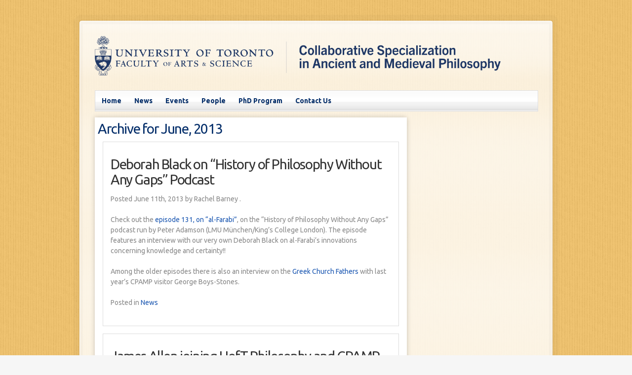

--- FILE ---
content_type: text/html; charset=UTF-8
request_url: https://csamp.utoronto.ca/2013/06/
body_size: 22051
content:
<!DOCTYPE html dir="ltr" lang="en-US" prefix="og: https://ogp.me/ns#">
<!-- paulirish.com/2008/conditional-stylesheets-vs-css-hacks-answer-neither/ -->
<!--[if lt IE 7]> <html class="no-js ie6" dir="ltr" lang="en-US" prefix="og: https://ogp.me/ns#"> <![endif]-->
<!--[if IE 7]>    <html class="no-js ie7" dir="ltr" lang="en-US" prefix="og: https://ogp.me/ns#"> <![endif]-->
<!--[if IE 8]>    <html class="no-js ie8" dir="ltr" lang="en-US" prefix="og: https://ogp.me/ns#"> <![endif]-->
<!--[if gt IE 8]><!--> <html class="no-js" dir="ltr" lang="en-US" prefix="og: https://ogp.me/ns#"> <!--<![endif]-->
<head>
<meta charset="UTF-8">
<!--[if IE]><![endif]-->
<title>June, 2013 - CSAMP</title>
<meta name="viewport" content="width=device-width, initial-scale=1.0" />
<link rel="profile" href="http://gmpg.org/xfn/11" />

<!-- Load the stylesheet securely if SSL is enabled -->

		<!-- All in One SEO 4.9.3 - aioseo.com -->
	<meta name="robots" content="max-image-preview:large" />
	<link rel="canonical" href="https://csamp.utoronto.ca/2013/06/" />
	<meta name="generator" content="All in One SEO (AIOSEO) 4.9.3" />
		<script type="application/ld+json" class="aioseo-schema">
			{"@context":"https:\/\/schema.org","@graph":[{"@type":"BreadcrumbList","@id":"https:\/\/csamp.utoronto.ca\/2013\/06\/#breadcrumblist","itemListElement":[{"@type":"ListItem","@id":"https:\/\/csamp.utoronto.ca#listItem","position":1,"name":"Home","item":"https:\/\/csamp.utoronto.ca","nextItem":{"@type":"ListItem","@id":"https:\/\/csamp.utoronto.ca\/2013\/#listItem","name":2013}},{"@type":"ListItem","@id":"https:\/\/csamp.utoronto.ca\/2013\/#listItem","position":2,"name":2013,"item":"https:\/\/csamp.utoronto.ca\/2013\/","nextItem":{"@type":"ListItem","@id":"https:\/\/csamp.utoronto.ca\/2013\/06\/#listItem","name":"06"},"previousItem":{"@type":"ListItem","@id":"https:\/\/csamp.utoronto.ca#listItem","name":"Home"}},{"@type":"ListItem","@id":"https:\/\/csamp.utoronto.ca\/2013\/06\/#listItem","position":3,"name":"06","previousItem":{"@type":"ListItem","@id":"https:\/\/csamp.utoronto.ca\/2013\/#listItem","name":2013}}]},{"@type":"CollectionPage","@id":"https:\/\/csamp.utoronto.ca\/2013\/06\/#collectionpage","url":"https:\/\/csamp.utoronto.ca\/2013\/06\/","name":"June, 2013 - CSAMP","inLanguage":"en-US","isPartOf":{"@id":"https:\/\/csamp.utoronto.ca\/#website"},"breadcrumb":{"@id":"https:\/\/csamp.utoronto.ca\/2013\/06\/#breadcrumblist"}},{"@type":"Organization","@id":"https:\/\/csamp.utoronto.ca\/#organization","name":"CSAMP","url":"https:\/\/csamp.utoronto.ca\/"},{"@type":"WebSite","@id":"https:\/\/csamp.utoronto.ca\/#website","url":"https:\/\/csamp.utoronto.ca\/","name":"CSAMP","inLanguage":"en-US","publisher":{"@id":"https:\/\/csamp.utoronto.ca\/#organization"}}]}
		</script>
		<!-- All in One SEO -->

<link rel='dns-prefetch' href='//fonts.googleapis.com' />
<link rel="alternate" type="text/calendar" title="CSAMP &raquo; iCal Feed" href="https://csamp.utoronto.ca/events/?ical=1" />
<style id='wp-img-auto-sizes-contain-inline-css' type='text/css'>
img:is([sizes=auto i],[sizes^="auto," i]){contain-intrinsic-size:3000px 1500px}
/*# sourceURL=wp-img-auto-sizes-contain-inline-css */
</style>
<style id='wp-emoji-styles-inline-css' type='text/css'>

	img.wp-smiley, img.emoji {
		display: inline !important;
		border: none !important;
		box-shadow: none !important;
		height: 1em !important;
		width: 1em !important;
		margin: 0 0.07em !important;
		vertical-align: -0.1em !important;
		background: none !important;
		padding: 0 !important;
	}
/*# sourceURL=wp-emoji-styles-inline-css */
</style>
<link rel='stylesheet' id='ctf_styles-css' href='https://csamp.utoronto.ca/wp-content/plugins/custom-twitter-feeds/css/ctf-styles.min.css?ver=2.3.1' type='text/css' media='all' />
<link rel='stylesheet' id='cpamp-google_font-css' href='//fonts.googleapis.com/css?family=Vollkorn%3Aregular%2Citalic%2Cbold&#038;ver=6.9' type='text/css' media='all' />
<link rel='stylesheet' id='jigotheme_color-css' href='https://csamp.utoronto.ca/wp-content/themes/CPAMP_v20/css/green.css?ver=6.9' type='text/css' media='all' />
<link rel='stylesheet' id='abcfsl-staff-list-css' href='https://csamp.utoronto.ca/wp-content/plugins/staff-list/css/staff-list.css?ver=1.7.3' type='text/css' media='all' />
<script type="text/javascript" src="https://csamp.utoronto.ca/wp-content/themes/CPAMP_v20/js/modernizr-1.5.min.js?ver=1.5" id="modernizr-js"></script>
<script type="text/javascript" src="https://csamp.utoronto.ca/wp-content/themes/CPAMP_v20/js/jquery.uniform.min.js?ver=2.1" id="uniform-js"></script>
<link rel="https://api.w.org/" href="https://csamp.utoronto.ca/wp-json/" /><style>
		#category-posts-4-internal ul {padding: 0;}
#category-posts-4-internal .cat-post-item img {max-width: initial; max-height: initial; margin: initial;}
#category-posts-4-internal .cat-post-author {margin-bottom: 0;}
#category-posts-4-internal .cat-post-thumbnail {margin: 5px 10px 5px 0;}
#category-posts-4-internal .cat-post-item:before {content: ""; clear: both;}
#category-posts-4-internal .cat-post-excerpt-more {display: inline-block;}
#category-posts-4-internal .cat-post-item {list-style: none; margin: 3px 0 10px; padding: 3px 0;}
#category-posts-4-internal .cat-post-current .cat-post-title {font-weight: bold; text-transform: uppercase;}
#category-posts-4-internal [class*=cat-post-tax] {font-size: 0.85em;}
#category-posts-4-internal [class*=cat-post-tax] * {display:inline-block;}
#category-posts-4-internal .cat-post-item:after {content: ""; display: table;	clear: both;}
#category-posts-4-internal .cat-post-item .cat-post-title {overflow: hidden;text-overflow: ellipsis;white-space: initial;display: -webkit-box;-webkit-line-clamp: 2;-webkit-box-orient: vertical;padding-bottom: 0 !important;}
#category-posts-4-internal .cat-post-item:after {content: ""; display: table;	clear: both;}
#category-posts-4-internal .cat-post-thumbnail {display:block; float:left; margin:5px 10px 5px 0;}
#category-posts-4-internal .cat-post-crop {overflow:hidden;display:block;}
#category-posts-4-internal p {margin:5px 0 0 0}
#category-posts-4-internal li > div {margin:5px 0 0 0; clear:both;}
#category-posts-4-internal .dashicons {vertical-align:middle;}
#category-posts-4-internal .cat-post-thumbnail .cat-post-crop img {object-fit: cover; max-width: 100%; display: block;}
#category-posts-4-internal .cat-post-thumbnail .cat-post-crop-not-supported img {width: 100%;}
#category-posts-4-internal .cat-post-thumbnail {max-width:100%;}
#category-posts-4-internal .cat-post-item img {margin: initial;}
#category-posts-5-internal ul {padding: 0;}
#category-posts-5-internal .cat-post-item img {max-width: initial; max-height: initial; margin: initial;}
#category-posts-5-internal .cat-post-author {margin-bottom: 0;}
#category-posts-5-internal .cat-post-thumbnail {margin: 5px 10px 5px 0;}
#category-posts-5-internal .cat-post-item:before {content: ""; clear: both;}
#category-posts-5-internal .cat-post-excerpt-more {display: inline-block;}
#category-posts-5-internal .cat-post-item {list-style: none; margin: 3px 0 10px; padding: 3px 0;}
#category-posts-5-internal .cat-post-current .cat-post-title {font-weight: bold; text-transform: uppercase;}
#category-posts-5-internal [class*=cat-post-tax] {font-size: 0.85em;}
#category-posts-5-internal [class*=cat-post-tax] * {display:inline-block;}
#category-posts-5-internal .cat-post-item:after {content: ""; display: table;	clear: both;}
#category-posts-5-internal .cat-post-item .cat-post-title {overflow: hidden;text-overflow: ellipsis;white-space: initial;display: -webkit-box;-webkit-line-clamp: 2;-webkit-box-orient: vertical;padding-bottom: 0 !important;}
#category-posts-5-internal .cat-post-item:after {content: ""; display: table;	clear: both;}
#category-posts-5-internal .cat-post-thumbnail {display:block; float:left; margin:5px 10px 5px 0;}
#category-posts-5-internal .cat-post-crop {overflow:hidden;display:block;}
#category-posts-5-internal p {margin:5px 0 0 0}
#category-posts-5-internal li > div {margin:5px 0 0 0; clear:both;}
#category-posts-5-internal .dashicons {vertical-align:middle;}
#category-posts-5-internal .cat-post-thumbnail .cat-post-crop img {object-fit: cover; max-width: 100%; display: block;}
#category-posts-5-internal .cat-post-thumbnail .cat-post-crop-not-supported img {width: 100%;}
#category-posts-5-internal .cat-post-thumbnail {max-width:100%;}
#category-posts-5-internal .cat-post-item img {margin: initial;}
</style>
		<meta name="tec-api-version" content="v1"><meta name="tec-api-origin" content="https://csamp.utoronto.ca"><link rel="alternate" href="https://csamp.utoronto.ca/wp-json/tribe/events/v1/" /><link rel="icon" href="https://csamp.utoronto.ca/wp-content/uploads/2020/11/cropped-Pythagoreans_Greeting_the_Sun-2-32x32.jpg" sizes="32x32" />
<link rel="icon" href="https://csamp.utoronto.ca/wp-content/uploads/2020/11/cropped-Pythagoreans_Greeting_the_Sun-2-192x192.jpg" sizes="192x192" />
<link rel="apple-touch-icon" href="https://csamp.utoronto.ca/wp-content/uploads/2020/11/cropped-Pythagoreans_Greeting_the_Sun-2-180x180.jpg" />
<meta name="msapplication-TileImage" content="https://csamp.utoronto.ca/wp-content/uploads/2020/11/cropped-Pythagoreans_Greeting_the_Sun-2-270x270.jpg" />
		<style type="text/css" id="wp-custom-css">
			#header #logo img {
	max-width: 300px;
	width: 100%;
}		</style>
		
</head>
<body class="archive date wp-custom-logo wp-theme-CPAMP_v20 tribe-no-js metaslider-plugin" >

<div id="wrapper">

<header id="header" role="banner">

	
		<div id="logo">
			<a href="https://csamp.utoronto.ca/">
				<img src="https://csamp.utoronto.ca/wp-content/uploads/2022/08/CSAMP-logo.png" alt="CSAMP" />							</a>
		</div>

	
	
	<div class="clear"></div>

	<nav id="page-nav" role="navigation">
						<ul>
									</ul>
					</nav>

	<p class="description"></p>

	<div class="clear"></div>

</header>
<nav id="main-nav" role="navigation"><div class="menu-header"><ul id="menu-primary-menu" class="menu"><li id="menu-item-6" class="menu-item menu-item-type-post_type menu-item-object-page menu-item-home menu-item-6"><a href="https://csamp.utoronto.ca/">Home</a></li>
<li id="menu-item-78" class="menu-item menu-item-type-post_type menu-item-object-page current_page_parent menu-item-78"><a href="https://csamp.utoronto.ca/news/">News</a></li>
<li id="menu-item-2293" class="menu-item menu-item-type-custom menu-item-object-custom menu-item-2293"><a href="https://csamp.utoronto.ca/event/">Events</a></li>
<li id="menu-item-1739" class="menu-item menu-item-type-post_type menu-item-object-page menu-item-1739"><a href="https://csamp.utoronto.ca/people/">People</a></li>
<li id="menu-item-68" class="menu-item menu-item-type-post_type menu-item-object-page menu-item-68"><a href="https://csamp.utoronto.ca/program/">PhD Program</a></li>
<li id="menu-item-48" class="menu-item menu-item-type-post_type menu-item-object-page menu-item-48"><a href="https://csamp.utoronto.ca/contact-us/">Contact Us</a></li>
</ul></div><div class="clear"></div></nav>

<div id="main" role="main">

<section id="main-content">

		<h1 class="archive-title">Archive for June, 2013</h1>
	
	
	<article class="post-129 post type-post status-publish format-standard hentry category-news" id="post-129">
		<header>
			<h2>
				<a href="https://csamp.utoronto.ca/deborah-black-on-history-of-philosophy-without-any-gaps-podcast/" rel="bookmark" title="Permanent Link toDeborah Black on &#8220;History of Philosophy Without Any Gaps&#8221; Podcast">
					Deborah Black on &#8220;History of Philosophy Without Any Gaps&#8221; Podcast				</a>
			</h2>

			<p>
				<time datetime="2013-06-11">Posted June 11th, 2013</time> <span class="author">by Rachel Barney </span>.							</p>
		</header>

		
		<p>Check out the <a href="http://www.historyofphilosophy.net/al-farabi-black">episode 131, on &#8220;al-Farabi&#8221;</a>, on the &#8220;History of Philosophy Without Any Gaps&#8221; podcast run by Peter Adamson (LMU München/King&#8217;s College London). The episode features an interview with our very own Deborah Black on al-Farabi&#8217;s innovations concerning knowledge and certainty!!</p>
<p>Among the older episodes there is also an interview on the <a href="http://www.historyofphilosophy.net/fathers-boys-stones">Greek Church Fathers</a> with last year&#8217;s CPAMP visitor George Boys-Stones.</p>

		<footer>
			<span class="category">
				Posted in				<a href="https://csamp.utoronto.ca/category/news/" rel="category tag">News</a>			</span>
					</footer>
	</article>


	<article class="post-131 post type-post status-publish format-standard hentry category-news" id="post-131">
		<header>
			<h2>
				<a href="https://csamp.utoronto.ca/james-allen-joining-uoft-philosophy-and-cpamp/" rel="bookmark" title="Permanent Link toJames Allen joining UofT Philosophy and CPAMP">
					James Allen joining UofT Philosophy and CPAMP				</a>
			</h2>

			<p>
				<time datetime="2013-06-06">Posted June 6th, 2013</time> <span class="author">by Rachel Barney </span>.							</p>
		</header>

		
		<p>We are very happy to announce that James Allen will join the faculty of the Department of Philosophy and CPAMP in July 2014. James Allen (PhD Princeton) moves to Toronto from Pittsburgh where he is a professor of philosophy and a fellow of the Center for Philosophy of Science. He has held a visiting appointment at Yale, been a visiting fellow at Clare Hall, Cambridge, and a Stipendiat of the Alexander von Humboldt-Stiftung at the Universität Hamburg. His principal interests are in ancient Greek and Roman philosophy. He is the author of articles about ancient conceptions of expertise, ancient skepticism, ancient medicine, Aristotelian logic, Epicureanism, Stoicism, and Cicero and Inference from Signs: Ancient Debates about the Nature of Evidence (Oxford, 2001). Welcome to Toronto, James!!</p>

		<footer>
			<span class="category">
				Posted in				<a href="https://csamp.utoronto.ca/category/news/" rel="category tag">News</a>			</span>
					</footer>
	</article>


	<article class="post-125 post type-post status-publish format-standard hentry category-news" id="post-125">
		<header>
			<h2>
				<a href="https://csamp.utoronto.ca/new-issue-of-oxford-studies-in-ancient-philosophy/" rel="bookmark" title="Permanent Link toNew issue of Oxford Studies in Ancient Philosophy">
					New issue of Oxford Studies in Ancient Philosophy				</a>
			</h2>

			<p>
				<time datetime="2013-06-06">Posted June 6th, 2013</time> <span class="author">by Rachel Barney </span>.							</p>
		</header>

		
		<p>We are happy to announce the publication of a new issue of Oxford Studies in Ancient Philosophy (OSAP)! Contributors to <a href="http://ukcatalogue.oup.com/product/academic/series/philosophy/osap/9780199679447.do">vol. 45</a> comprise Naly Thaler, Matthew Duncombe, Joshua Wilburn, Susanne Bobzien, Ben Morison, Mary Krizan, Devin Henry, John M. Cooper, Casey Perin, and Marko Malink. OSAP is edited by Brad Inwood.</p>

		<footer>
			<span class="category">
				Posted in				<a href="https://csamp.utoronto.ca/category/news/" rel="category tag">News</a>			</span>
					</footer>
	</article>



</section>

	<div class="clear"></div>
	</div><!-- END MAIN -->

</div><!--/#wrapper-->

<footer id="footer" role="contentinfo">
	<nav>
		<ul>
			<li class="copy">&copy; 2026 CSAMP</li>
		</ul>
	</nav>
</footer>

<script type="speculationrules">
{"prefetch":[{"source":"document","where":{"and":[{"href_matches":"/*"},{"not":{"href_matches":["/wp-*.php","/wp-admin/*","/wp-content/uploads/*","/wp-content/*","/wp-content/plugins/*","/wp-content/themes/CPAMP_v20/*","/*\\?(.+)"]}},{"not":{"selector_matches":"a[rel~=\"nofollow\"]"}},{"not":{"selector_matches":".no-prefetch, .no-prefetch a"}}]},"eagerness":"conservative"}]}
</script>
		<script>
		( function ( body ) {
			'use strict';
			body.className = body.className.replace( /\btribe-no-js\b/, 'tribe-js' );
		} )( document.body );
		</script>
		<script> /* <![CDATA[ */var tribe_l10n_datatables = {"aria":{"sort_ascending":": activate to sort column ascending","sort_descending":": activate to sort column descending"},"length_menu":"Show _MENU_ entries","empty_table":"No data available in table","info":"Showing _START_ to _END_ of _TOTAL_ entries","info_empty":"Showing 0 to 0 of 0 entries","info_filtered":"(filtered from _MAX_ total entries)","zero_records":"No matching records found","search":"Search:","all_selected_text":"All items on this page were selected. ","select_all_link":"Select all pages","clear_selection":"Clear Selection.","pagination":{"all":"All","next":"Next","previous":"Previous"},"select":{"rows":{"0":"","_":": Selected %d rows","1":": Selected 1 row"}},"datepicker":{"dayNames":["Sunday","Monday","Tuesday","Wednesday","Thursday","Friday","Saturday"],"dayNamesShort":["Sun","Mon","Tue","Wed","Thu","Fri","Sat"],"dayNamesMin":["S","M","T","W","T","F","S"],"monthNames":["January","February","March","April","May","June","July","August","September","October","November","December"],"monthNamesShort":["January","February","March","April","May","June","July","August","September","October","November","December"],"monthNamesMin":["Jan","Feb","Mar","Apr","May","Jun","Jul","Aug","Sep","Oct","Nov","Dec"],"nextText":"Next","prevText":"Prev","currentText":"Today","closeText":"Done","today":"Today","clear":"Clear"}};/* ]]> */ </script><script type="text/javascript" src="https://csamp.utoronto.ca/wp-content/plugins/the-events-calendar/common/build/js/user-agent.js?ver=da75d0bdea6dde3898df" id="tec-user-agent-js"></script>
<script type="text/javascript" src="https://csamp.utoronto.ca/wp-includes/js/dist/dom-ready.min.js?ver=f77871ff7694fffea381" id="wp-dom-ready-js"></script>
<script type="text/javascript" id="starter-templates-zip-preview-js-extra">
/* <![CDATA[ */
var starter_templates_zip_preview = {"AstColorPaletteVarPrefix":"--ast-global-","AstEleColorPaletteVarPrefix":"--ast-global-"};
//# sourceURL=starter-templates-zip-preview-js-extra
/* ]]> */
</script>
<script type="text/javascript" src="https://csamp.utoronto.ca/wp-content/plugins/astra-sites/inc/lib/onboarding/assets/dist/template-preview/main.js?ver=09382f635556bec359b3" id="starter-templates-zip-preview-js"></script>
<script type="text/javascript" src="https://csamp.utoronto.ca/wp-content/themes/CPAMP_v20/js/footer.js?ver=6.9" id="footer-js"></script>
<script type="text/javascript" src="https://csamp.utoronto.ca/wp-content/themes/CPAMP_v20/js/plugins.js?ver=6.9" id="jquery-plugins-js"></script>
<script id="wp-emoji-settings" type="application/json">
{"baseUrl":"https://s.w.org/images/core/emoji/17.0.2/72x72/","ext":".png","svgUrl":"https://s.w.org/images/core/emoji/17.0.2/svg/","svgExt":".svg","source":{"concatemoji":"https://csamp.utoronto.ca/wp-includes/js/wp-emoji-release.min.js?ver=6.9"}}
</script>
<script type="module">
/* <![CDATA[ */
/*! This file is auto-generated */
const a=JSON.parse(document.getElementById("wp-emoji-settings").textContent),o=(window._wpemojiSettings=a,"wpEmojiSettingsSupports"),s=["flag","emoji"];function i(e){try{var t={supportTests:e,timestamp:(new Date).valueOf()};sessionStorage.setItem(o,JSON.stringify(t))}catch(e){}}function c(e,t,n){e.clearRect(0,0,e.canvas.width,e.canvas.height),e.fillText(t,0,0);t=new Uint32Array(e.getImageData(0,0,e.canvas.width,e.canvas.height).data);e.clearRect(0,0,e.canvas.width,e.canvas.height),e.fillText(n,0,0);const a=new Uint32Array(e.getImageData(0,0,e.canvas.width,e.canvas.height).data);return t.every((e,t)=>e===a[t])}function p(e,t){e.clearRect(0,0,e.canvas.width,e.canvas.height),e.fillText(t,0,0);var n=e.getImageData(16,16,1,1);for(let e=0;e<n.data.length;e++)if(0!==n.data[e])return!1;return!0}function u(e,t,n,a){switch(t){case"flag":return n(e,"\ud83c\udff3\ufe0f\u200d\u26a7\ufe0f","\ud83c\udff3\ufe0f\u200b\u26a7\ufe0f")?!1:!n(e,"\ud83c\udde8\ud83c\uddf6","\ud83c\udde8\u200b\ud83c\uddf6")&&!n(e,"\ud83c\udff4\udb40\udc67\udb40\udc62\udb40\udc65\udb40\udc6e\udb40\udc67\udb40\udc7f","\ud83c\udff4\u200b\udb40\udc67\u200b\udb40\udc62\u200b\udb40\udc65\u200b\udb40\udc6e\u200b\udb40\udc67\u200b\udb40\udc7f");case"emoji":return!a(e,"\ud83e\u1fac8")}return!1}function f(e,t,n,a){let r;const o=(r="undefined"!=typeof WorkerGlobalScope&&self instanceof WorkerGlobalScope?new OffscreenCanvas(300,150):document.createElement("canvas")).getContext("2d",{willReadFrequently:!0}),s=(o.textBaseline="top",o.font="600 32px Arial",{});return e.forEach(e=>{s[e]=t(o,e,n,a)}),s}function r(e){var t=document.createElement("script");t.src=e,t.defer=!0,document.head.appendChild(t)}a.supports={everything:!0,everythingExceptFlag:!0},new Promise(t=>{let n=function(){try{var e=JSON.parse(sessionStorage.getItem(o));if("object"==typeof e&&"number"==typeof e.timestamp&&(new Date).valueOf()<e.timestamp+604800&&"object"==typeof e.supportTests)return e.supportTests}catch(e){}return null}();if(!n){if("undefined"!=typeof Worker&&"undefined"!=typeof OffscreenCanvas&&"undefined"!=typeof URL&&URL.createObjectURL&&"undefined"!=typeof Blob)try{var e="postMessage("+f.toString()+"("+[JSON.stringify(s),u.toString(),c.toString(),p.toString()].join(",")+"));",a=new Blob([e],{type:"text/javascript"});const r=new Worker(URL.createObjectURL(a),{name:"wpTestEmojiSupports"});return void(r.onmessage=e=>{i(n=e.data),r.terminate(),t(n)})}catch(e){}i(n=f(s,u,c,p))}t(n)}).then(e=>{for(const n in e)a.supports[n]=e[n],a.supports.everything=a.supports.everything&&a.supports[n],"flag"!==n&&(a.supports.everythingExceptFlag=a.supports.everythingExceptFlag&&a.supports[n]);var t;a.supports.everythingExceptFlag=a.supports.everythingExceptFlag&&!a.supports.flag,a.supports.everything||((t=a.source||{}).concatemoji?r(t.concatemoji):t.wpemoji&&t.twemoji&&(r(t.twemoji),r(t.wpemoji)))});
//# sourceURL=https://csamp.utoronto.ca/wp-includes/js/wp-emoji-loader.min.js
/* ]]> */
</script>

</body>
</html>

<!-- Dynamic page generated in 0.627 seconds. -->
<!-- Cached page generated by WP-Super-Cache on 2026-01-29 17:55:57 -->

<!-- super cache -->

--- FILE ---
content_type: text/css
request_url: https://csamp.utoronto.ca/wp-content/themes/CPAMP_v20/css/green.css?ver=6.9
body_size: 80243
content:
@import 'animation.css';
@import url(//fonts.googleapis.com/css?family=Ubuntu:400,700,300,500);
@import url(//fonts.googleapis.com/css?family=Lato:100,100italic,300,300italic,400,400italic,700,700italic,900,900italic);
/* Vars */
/* Imports */
/* Imports */
/* Vars */
/* Headings *//* Body copy */
/* borders */
/* Neutral / body copy colour */
/* Background / light colour */
/* Buttons etc *//*--[ HTML5 Boilerplate RESET ]--------------------------------------------------------------------------------*/
html,
body,
div,
span,
object,
iframe,
h1,
h2,
h3,
h4,
h5,
h6,
p,
blockquote,
pre,
abbr,
address,
cite,
code,
del,
dfn,
em,
img,
ins,
kbd,
q,
samp,
small,
strong,
sub,
sup,
var,
b,
i,
dl,
dt,
dd,
ol,
ul,
li,
fieldset,
form,
label,
legend,
table,
caption,
tbody,
tfoot,
thead,
tr,
th,
td,
article,
aside,
figure,
footer,
header,
hgroup,
menu,
nav,
section,
menu,
time,
mark,
audio,
video {
  border: 0;
  outline: 0;
  font-size: 100%;
  vertical-align: baseline;
  background: transparent;
  margin: 0;
  padding: 0;
}

article,
aside,
figure,
footer,
header,
hgroup,
nav,
section {
  display: block;
}

.textwidget {
    padding-top: 10px;
}

#tribe-events-content {
    background: #fff;
}

#tribe-events-pg-template {
    background: #fff;
    padding: 15px;
}

nav ul {
  list-style: none;
}
blockquote,
q {
  quotes: none;
}
blockquote:before,
blockquote:after,
q:before,
q:after {
  content: none;
}
a {
  font-size: 100%;
  vertical-align: baseline;
  background: transparent;
  margin: 0;
  padding: 0;
}
ins {
  background-color: #ff9;
  color: #000;
  text-decoration: none;
}
mark {
  background-color: #ff9;
  color: #000;
  font-style: italic;
  font-weight: bold;
}
del {
  text-decoration: line-through;
}
abbr[title],
dfn[title] {
  border-bottom: 1px dotted #000;
  cursor: help;
}
table {
  border-collapse: collapse;
  border-spacing: 0;
}
hr {
  display: block;
  height: 1px;
  border: 0;
  border-top: 1px solid #ccc;
  margin: 1em 0;
  padding: 0;
}
input,
select {
  vertical-align: middle;
}
/*--[ HTML5 Boilerplate MINIMAL BASE STYLES ]--------------------------------------------------------------------------------*/
table {
  font-size: inherit;
  font: 100%;
}
select,
input,
textarea {
  font: 99% sans-serif;
}
pre,
code,
kbd,
samp {
  font-family: monospace, sans-serif;
}
body,
select,
input,
textarea {
  color: #888888;
}
h1,
h2,
h3,
h4,
h5,
h6 {
  text-rendering: optimizeLegibility;
}
html {
  -webkit-font-smoothing: antialiased;
}
a:hover,
a:active {
  outline: none;
}
strong,
th {
  font-weight: bold;
}
td,
td img {
  vertical-align: top;
}
sub {
  vertical-align: sub;
  font-size: smaller;
}
sup {
  vertical-align: super;
  font-size: smaller;
}
pre {
  padding: 15px;
  white-space: pre;
  /* CSS2 */
  white-space: pre-wrap;
  white-space: pre-line;
  word-wrap: break-word;
}
input[type="radio"] {
  vertical-align: text-bottom;
}
input[type="checkbox"] {
  vertical-align: bottom;
  *vertical-align: baseline;
}
.ie6 input {
  vertical-align: text-bottom;
}
label,
input[type=button],
input[type=submit],
button {
  cursor: pointer;
}
::-moz-selection {
  background: #FF5E99;
  color: #fff;
  text-shadow: none;
}
::selection {
  background: #042e6a;
  color: #fff;
  text-shadow: none;
}
a:link {
  -webkit-tap-highlight-color: #042e6a;
}
html {
  overflow-y: scroll;
}
button {
  width: auto;
  overflow: visible;
}
.ie7 img {
  -ms-interpolation-mode: bicubic;
}
/*--[ HELPER CLASSES ]--------------------------------------------------------------------------------*/
.ir {
  display: block;
  text-indent: -999em;
  overflow: hidden;
  background-repeat: no-repeat;
}
/* for image replacement */
.hidden {
  display: none;
  visibility: hidden;
}
/* Hide for both screenreaders and browsers */
.visuallyhidden {
  position: absolute !important;
  clip: rect(1px 1px 1px 1px);
  clip: rect(1px, 1px, 1px, 1px);
}
/* Hide only visually - available for screenreaders */
.invisible {
  visibility: hidden;
}
/* Hide visually and from screenreaders, but maintain layout */
.clear {
  clear: both;
  display: block;
  overflow: hidden;
  visibility: hidden;
  width: 0;
  height: 0;
}
.clearfix:after {
  content: ".";
  display: block;
  height: 0;
  clear: both;
  visibility: hidden;
}
.clearfix {
  display: inline-block;
}
* html .clearfix {
  height: 1%;
}
/* Hides from IE-mac \*/
.clearfix {
  display: block;
}
/*--[ Layout ]--------------------------------------------------------------------------------*/
html {
  font: 62.5% Helvetica Neue, arial, sans-serif;
  /* Reset to 10px equivilent */

  text-align: center;
  background: #fff;
  overflow-x: hidden;
}
body {
  text-align: left;
  font-size: 1.6em;
  /* 16 px equiv */

  line-height: 1.5em;
  /* 24px equiv */

  position: relative;
}
#main {
  zoom: 1;
  clear: both;
}
#footer {
  overflow: hidden;
  zoom: 1;
  clear: both;
  padding: 1em 0 0 0;
}
.blockMsg {
  color: #666666 !important;
  background: #ffffff;
  background: -webkit-gradient(linear, left top, left bottom, from(#ffffff), to(#e6e6e6));
  background: -webkit-linear-gradient(#ffffff, #e6e6e6);
  background: -moz-linear-gradient(center top, #ffffff 0%, #e6e6e6 100%);
  background: -moz-gradient(center top, #ffffff 0%, #e6e6e6 100%);
  -webkit-box-shadow: 0 1px 2px 0 rgba(0, 0, 0, 0.2), inset 0 0 0 1px rgba(255, 255, 255, 0.25);
  -moz-box-shadow: 0 1px 2px 0 rgba(0, 0, 0, 0.2), inset 0 0 0 1px rgba(255, 255, 255, 0.25);
  box-shadow: 0 1px 2px 0 rgba(0, 0, 0, 0.2), inset 0 0 0 1px rgba(255, 255, 255, 0.25);
  border: 1px solid #aaaaaa !important;
  -webkit-border-radius: 4px;
  -moz-border-radius: 4px;
  border-radius: 4px;
  font-weight: bold;
  float: none;
  display: inline-block;
  padding: 12px !important;
  text-shadow: 0 1px 0 #ffffff;
  margin: -14px 0 0 0 !important;
  font-size: 0.8571em !important;
  line-height: 20px;
}
.blockMsg img {
  float: left;
  margin-right: 20px;
  margin-top: 2px;
  vertical-align: middle;
}
/*--[ Anchors ]--------------------------------------------------------------------------------*/
a {
  color: #1b57b1;
  text-decoration: none;
  font-weight: normal;
}
a:hover,
a:focus {
  color: #042e6a;
  text-decoration: none;
}
/*--[ Typography ]--------------------------------------------------------------------------------*/
h1,
h2,
h3,
h4,
h5,
h6 {
  font-family: 'Ubuntu', 'Helvetica', arial, serif;
  color: #042E6A;
  font-weight: normal;
}
h1 a,
h2 a,
h3 a,
h4 a,
h5 a,
h6 a {
  color: #333333;
}
h1 {
  font-size: 2em;
  line-height: 1.125em;
  margin: 0.05em 0 0.375em 0;
  letter-spacing: -0.05em;
}

h1.screen-reader-text {display: none;}
/* 32px font, line height 36, margin-top 24, margin bottom 12 */

body.home #main section#main-content article header {
display: none;
}

h2 {
  font-size: 2em;
  line-height: 1.125em;
  margin: 0.5em 0 0.5em 0;
  letter-spacing: -0.05em;
}
/* 32px equiv size */
h3 {
  font-size: 1.625em;
  line-height: 1.384em;
  letter-spacing: -0.035em;
  margin: 0.9231em 0 0.462em 0;
}
/* 26px equiv */
h4 {
  font-size: 1.25em;
  line-height: 1.2em;
  margin-top: 1.2em;
}
/* 20px equiv */
h5 {
  font-size: 1.125em;
  line-height: 1.3333em;
  margin-top: 1.3333em;
}
/* 18px equiv */
h6 {
  font-size: 0.875em;
  line-height: 1.7143em;
  margin-top: 1.7143em;
  text-transform: uppercase;
}
/* 14px equiv */
#logo {
  font-size: 2em;
  line-height: 1em;
  margin: 0 0 .5em;
  padding: 0;
  font-weight: bold;
  letter-spacing: -0.05em;
  font-family: 'Vollkorn', Georgia, serif;
}
#logo a {
  color: #333333;
  /*display: none;*/
  display: block;
  width: 630px;
  height: 90px;
  background: transparent;
}
.rt-container{
	background: none;
}
#rt-feature .module-title, 
#rt-maintop .module-title, 
#rt-mainbottom .module-title{
	margin-bottom: 5px;
	margin: -11px -11px 10px -11px;
}
#rt-sidebar-a .module-content,
#rt-sidebar-b .module-content,
#rt-sidebar-c .module-content{
	border: 1px solid #dcdcdc;

	padding: 11px;
	-moz-box-shadow: 1px 1px 1px rgba(255,255,255,1), -1px -1px 1px rgba(255,255,255,1);
	-webkit-box-shadow: 1px 1px 1px rgba(255,255,255,1), -1px -1px 1px rgba(255,255,255,1);
	box-shadow: 1px 1px 1px rgba(255,255,255,1), -1px -1px 1px rgba(255,255,255,1);
	border-top: 0;
}
#rt-showcase .module-outline-1{
	background: url(../images/left-bottom-shadow.png) left bottom no-repeat;
}
#rt-showcase .module-outline-2{
	background: url(../images/right-bottom-shadow.png) right bottom no-repeat;
	padding-bottom: 16px;
}
#rt-showcase .rt-block{
	background: url(../images/showcase-background.png) left bottom repeat-x #fff;
	border: 1px solid #fff;
	padding: 8px;
	-moz-box-shadow: 2px 2px 9px rgba(0,0,0,0.1), -2px -2px 9px rgba(0,0,0,0.1);
	-webkit-box-shadow: 2px 2px 9px rgba(0,0,0,0.1), -2px -2px 9px rgba(0,0,0,0.1);
	box-shadow: 2px 2px 9px rgba(0,0,0,0.1), -2px -2px 9px rgba(0,0,0,0.1);
}
#rt-showcase .rt-block{
	margin-top: 0px;
}

.in-module-content .custom p {  margin: 0 0 0px 0 !important;}





p,
ul,
ol,
dl,
blockquote,
hr,
pre,
table,
fieldset,
article,
article footer,
nav {
  margin: 0 0 1.5em 0;
  line-height: 1.5em;
  font-family: 'Ubuntu', 'Helvetica', arial, serif;
}


article ul {
  margin: 0 0 2em 2em;
  list-style: disc outside;
}
article ol {
  margin: 0 0 2em 2em;
  list-style: decimal outside;
}
article blockquote {
  margin: 0 0 1.25em 2.5em;
  font-family: cambria, georgia, times, serif;
  border-top: 1px solid #eeeeee;
  border-bottom: 1px solid #eeeeee;
  background: #ffffff;
  padding: 1.19em 1.25em 0;
  font-style: italic;
}
small {
  font-size: 0.8571em;
}
/*--[ Images ]--------------------------------------------------------------------------------*/
/*.wp-post-image,
img.alignright, 
img.alignleft, 
img.aligncenter {
	padding: 4px;
	background: #fff;
	border: 1px solid  @color2;
	outline: 4px solid @color2 + #111;
}
a:hover .wp-post-image, a:focus .wp-post-image {
	padding: 1px !important;
	border: 3px solid #ffe084 !important;
}*/
.alignleft {
  float: left;
  clear: left;
  margin: 0.38em 1.62em 0.38em 0;
}
.alignright {
  float: right;
  clear: right;
  margin: 0.38em 0 0.38em 1.62em;
}
.aligncenter {
  margin: 0 auto 1.62em;
  display: block;
}
div.wp-caption {
  text-align: center;
  background: #fff;
  box-shadow: 0 1px 2px 0 rgba(0, 0, 0, 0.15);
  -webkit-box-shadow: 0 1px 2px 0 rgba(0, 0, 0, 0.15);
  -moz-box-shadow: 0 1px 2px 0 rgba(0, 0, 0, 0.15);
  padding: 0 !important;
  text-align: center !important;
  -webkit-border-radius: 3px;
  -moz-border-radius: 3px;
  border-radius: 3px;
  margin-bottom: .75em;
}
div.wp-caption img {
  margin: 0;
  padding: 5px 5px 0;
  outline: 0;
  border: 0;
}
p.wp-caption-text {
  margin: 0 !important;
  padding: 0 3px 6px !important;
  font-weight: bold;
  clear: both;
  color: #888888;
}
/*--[ Post Navigation ]-------------------------------------------------------------------------*/
.post-navigation {
  width: 100%;
  line-height: 30px;
  float: left;
}
.nav-links {
  background: red !important;
}
/*--[ Comments ]--------------------------------------------------------------------------------*/
#comments {
  clear: both;
}
.comment-list {
  overflow: hidden;
  zoom: 1;
  list-style: none;
}
.comment-list .comment-author {
  overflow: hidden;
  zoom: 1;
  margin-bottom: .75em;
}
.comment-list .comment-author img {
  float: left;
  margin-right: 5px;
  padding: 2px;
  background: #fff;
  border: 1px solid #e5e5e5;
}
.comment-list .comment-author cite {
  font-style: normal;
  font-weight: bold;
}
.comment-list .comment-body {
  background: #f6f6f6;
  position: relative;
  padding: 1.5em 2em;
  -webkit-border-radius: 4px;
  -moz-border-radius: 4px;
  border-radius: 4px;
  margin-bottom: 1.5em;
}
.comment-list .comment-body:after {
  content: "";
  position: absolute;
  top: -12px;
  left: .5em;
  border: 6px solid;
  border-color: transparent transparent #f6f6f6 transparent;
}
.comment-list .comment-body .comment-footer {
  overflow: hidden;
  zoom: 1;
  margin-bottom: 0;
}
.comment-list .comment-body .comment-footer .reply {
  float: right;
}
.comment-list ul.children {
  margin-left: 1.5em;
}
#respond form {
  background: #efefef;
  padding: 1.5em;
  -webkit-border-radius: 4px;
  -moz-border-radius: 4px;
  border-radius: 4px;
}
#respond form .form-allowed-tags {
  display: none;
}
#respond form label {
  display: block;
}
#respond form input[type=text],
#respond form textarea {
  -webkit-border-radius: 4px;
  -moz-border-radius: 4px;
  border-radius: 4px;
  -webkit-box-shadow: 0 0 0 1px #cccccc, 0 0 0 2px #ffffff;
  -moz-box-shadow: 0 0 0 1px #cccccc, 0 0 0 2px #ffffff;
  box-shadow: 0 0 0 1px #cccccc, 0 0 0 2px #ffffff;
  outline: none !important;
  border: 3px solid rgba(0, 0, 0, 0.025);
  padding-left: 6px;
  padding-right: 6px;
  width: 96%;
  -webkit-transition: all ease-in-out 0.2s;
  -moz-transition: all ease-in-out 0.2s;
  -o-transition: all ease-in-out 0.2s;
  transition: all ease-in-out 0.2s;
}
#respond form input[type=text]:focus,
#respond form textarea:focus {
  -webkit-box-shadow: 0 0 0 1px #7fa92d, 0 0 0 2px #ffffff;
  -moz-box-shadow: 0 0 0 1px #7fa92d, 0 0 0 2px #ffffff;
  box-shadow: 0 0 0 1px #7fa92d, 0 0 0 2px #ffffff;
}
/*--[ Forms ]--------------------------------------------------------------------------------*/
span.input-text {
  -webkit-border-radius: 4px;
  -moz-border-radius: 4px;
  border-radius: 4px;
  -webkit-box-shadow: 0 0 0 1px #cccccc, 0 0 0 2px #ffffff;
  -moz-box-shadow: 0 0 0 1px #cccccc, 0 0 0 2px #ffffff;
  box-shadow: 0 0 0 1px #cccccc, 0 0 0 2px #ffffff;
  outline: none !important;
  border: 3px solid rgba(0, 0, 0, 0.025);
  padding-left: 6px;
  padding-right: 6px;
}
span.input-text input,
span.input-text textarea {
  color: #888888;
}
span.input-text input:focus {
  outline: none;
}
::-webkit-input-placeholder {
  color: #ccc;
}
input:-moz-placeholder {
  color: #ccc;
}
/*--[ Widgets ]--------------------------------------------------------------------------------*/
.no-border {
  margin-bottom: 1.5em;
}
.no-border img {
  max-width: 100%;
}
.widget {	padding: 0px;
	-moz-box-shadow: 2px 2px 9px rgba(0,0,0,0.1), -2px -2px 9px rgba(0,0,0,0.1);
	-webkit-box-shadow: 2px 2px 9px rgba(0,0,0,0.1), -2px -2px 9px rgba(0,0,0,0.1);
	box-shadow: 2px 2px 9px rgba(0,0,0,0.1), -2px -2px 9px rgba(0,0,0,0.1);
	background: url(../images/module-gradient.png) left bottom repeat-x #fff;
	padding: 10px;
	border: 1px solid #fff;
}
.widget h3:first-child {
  margin-top: 0;
  	background: url(../images/universal-gradient.png) left top repeat-x #042E6A;
	color: #fff;
	text-shadow: none;
	font-weight: normal;
	font-size: 115%;
	padding: 10px;
	letter-spacing: normal;
	margin-bottom: 0px;
	margin-top: 0px;
	font-family: "Ubuntu" , arial , serif;
	text-shadow: 0px 1px 0px rgba(0,0,0,0.7);
}
.widget ul {
  list-style: none;
}
.widget ul:last-child,
.widget ol:last-child,
.widget p:last-child {
  margin-bottom: 0;
  /* border: 1px solid #dcdcdc; */
  padding: 11px;
  -moz-box-shadow: 1px 1px 1px rgba(255,255,255,1), -1px -1px 1px rgba(255,255,255,1);
  -webkit-box-shadow: 1px 1px 1px rgba(255,255,255,1), -1px -1px 1px rgba(255,255,255,1);
  box-shadow: 1px 1px 1px rgba(255,255,255,1), -1px -1px 1px rgba(255,255,255,1);
  border-top: 0;
}
.widget_layered_nav ul li {
  overflow: hidden;
  zoom: 1;
}
.widget_layered_nav ul li small.count {
  float: right;
  background: url(../images/body.png);
  box-shadow: inset 0 0 0 3px rgba(0, 0, 0, 0.025);
  -webkit-box-shadow: inset 0 0 0 3px rgba(0, 0, 0, 0.025);
  -moz-box-shadow: inset 0 0 0 3px rgba(0, 0, 0, 0.025);
  padding: 0 1em;
  -webkit-border-radius: 20px;
  -moz-border-radius: 20px;
  border-radius: 20px;
  font-size: 0.7142em;
  font-weight: bold;
  border: 1px solid #dddddd;
}
.widget_search {
  overflow: hidden;
  zoom: 1;
}
.widget.widget_search,
.widget.widget_product_search {
  border: none;
  padding: 0;
  background: none;
  box-shadow: none;
}
.widget.widget_search input#s,
.widget.widget_product_search input#s {
  float: left;
  -webkit-border-top-left-radius: 4px;
  -webkit-border-bottom-left-radius: 4px;
  -moz-border-radius-topleft: 4px;
  -moz-border-radius-bottomleft: 4px;
  border-top-left-radius: 4px;
  border-bottom-left-radius: 4px;
  -webkit-border-top-right-radius: 0px;
  -webkit-border-bottom-right-radius: 0px;
  -moz-border-radius-topright: 0px;
  -moz-border-radius-bottomright: 0px;
  border-top-right-radius: 0px;
  border-bottom-right-radius: 0px;
  margin: 0;
  font-size: 1em;
  background: #f8f8f8;
  border: 1px solid #cccccc;
  width: 71%;
  padding: 5px;
  -webkit-appearance: none;
  outline: none;
  box-shadow: inset 0 0 0 3px rgba(0, 0, 0, 0.025);
  -webkit-box-shadow: inset 0 0 0 3px rgba(0, 0, 0, 0.025);
  -moz-box-shadow: inset 0 0 0 3px rgba(0, 0, 0, 0.025);
}
.widget.widget_search #searchsubmit,
.widget.widget_product_search #searchsubmit {
  -webkit-border-top-right-radius: 4px;
  -webkit-border-bottom-right-radius: 4px;
  -moz-border-radius-topright: 4px;
  -moz-border-radius-bottomright: 4px;
  border-top-right-radius: 4px;
  border-bottom-right-radius: 4px;
  border: none;
  box-sizing: content-box;
  -moz-box-sizing: content-box;
  -webkit-box-sizing: content-box;
  padding: 0;
  margin: 0;
  font-size: 1em;
  height: 25px;
  background: #ffffff;
  background: -webkit-gradient(linear, left top, left bottom, from(#ffffff), to(#eeeeee));
  background: -webkit-linear-gradient(#ffffff, #eeeeee);
  background: -moz-linear-gradient(center top, #ffffff 0%, #eeeeee 100%);
  background: -moz-gradient(center top, #ffffff 0%, #eeeeee 100%);
  box-shadow: inset 0 0 0 1px #ffffff;
  -webkit-box-shadow: inset 0 0 0 1px #ffffff;
  -moz-box-shadow: inset 0 0 0 1px #ffffff;
  border: 1px solid #cccccc;
  border-left: 0;
  padding-left: .5em;
  padding-right: .5em;
  display: block;
}
.widget.widget_search label,
.widget.widget_product_search label {
  display: none;
}
.widget_recent_entries li img {
  margin: 0 1em 1.5em 0 !important;
}
.ie7 #searchsubmit {
  overflow: visible !important;
  zoom: 1;
  padding: 0.25em 0.375em !important;
}
/* Featured Products */
.widget_featured_products ul li {
  border-bottom: 1px solid #eeeeee;
  padding: .75em 0 !important;
  color: #aaaaaa;
  font-size: 0.8571em;
}
.widget_featured_products ul li a {
  font-size: 1.1666em;
}
.widget_featured_products ul li img {
  float: right;
  padding: 2px;
  background: #fff;
  box-shadow: 0 0 3px 0 #dddddd;
  -webkit-box-shadow: 0 0 3px 0 #dddddd;
  -moz-box-shadow: 0 0 3px 0 #dddddd;
}
.widget_featured_products ul li:last-child {
  border: none;
}
/* Shopping Cart */
.quantity input.qty {
  padding: 1px 8px 2px !important;
}
.widget_shopping_cart {
  padding-bottom: 0;
}
.widget_shopping_cart .cart_list li.empty {
  padding: 0 !important;
  margin-bottom: 2em !important;
}
.widget_shopping_cart .cart_list li {
  border-bottom: 1px solid #eeeeee;
  padding: .75em 0 !important;
  color: #aaaaaa;
  font-size: 0.8571em;
}
.widget_shopping_cart .cart_list li a {
  font-size: 1.1666em;
}
.widget_shopping_cart .cart_list li img {
  float: right;
  padding: 2px;
  background: #fff;
  box-shadow: 0 0 3px 0 #dddddd;
  -webkit-box-shadow: 0 0 3px 0 #dddddd;
  -moz-box-shadow: 0 0 3px 0 #dddddd;
}
.widget_shopping_cart .cart_list li:last-child {
  border: none;
}
.widget_shopping_cart .total {
  border: none;
  text-align: center;
  background: #f8f8f8;
  background: -webkit-gradient(linear, left top, left bottom, from(#f8f8f8), to(#eeeeee));
  background: -webkit-linear-gradient(#f8f8f8, #eeeeee);
  background: -moz-linear-gradient(center top, #f8f8f8 0%, #eeeeee 100%);
  background: -moz-gradient(center top, #f8f8f8 0%, #eeeeee 100%);
  border: 1px solid #dddddd;
  border-right: 0;
  border-left: 0;
  padding: .7em .5em .5em .5em;
  text-transform: uppercase;
  font-size: 0.8571em;
  color: #555555;
  text-shadow: 0 1px 0 rbba(255, 255, 255, 0.7);
  box-shadow: inset 0 0 3px 0 rgba(255, 255, 255, 0.9);
  -webkit-box-shadow: inset 0 0 3px 0 rgba(255, 255, 255, 0.9);
  -moz-box-shadow: inset 0 0 3px 0 rgba(255, 255, 255, 0.9);
  margin-left: -24px !important;
  margin-right: -24px !important;
  margin-top: 1em !important;
}
.widget_shopping_cart .buttons {
  overflow: visible;
  text-align: center;
  border-top: 1px solid #e4e4e4;
  background: url(../images/body.png);
  padding: 1em 0;
  box-shadow: inset 0 0 0 3px rgba(0, 0, 0, 0.025);
  -webkit-box-shadow: inset 0 0 0 3px rgba(0, 0, 0, 0.025);
  -moz-box-shadow: inset 0 0 0 3px rgba(0, 0, 0, 0.025);
  margin-left: -24px !important;
  margin-right: -24px !important;
  margin-bottom: 0 !important;
}
/* Price Slider */
.price_slider_wrapper {
  margin-left: 0;
  margin-right: 0;
}
.price_slider_wrapper .ui-widget-content {
  border: 1px solid #4c7600;
  background: #eeeeee;
  box-shadow: inset 0 0 2px 0 rgba(0, 0, 0, 0.4);
  -webkit-box-shadow: inset 0 0 2px 0 rgba(0, 0, 0, 0.4);
  -moz-box-shadow: inset 0 0 2px 0 rgba(0, 0, 0, 0.4);
}
.price_slider_wrapper .ui-slider-handle {
  background: url(../images/handle.png) center center no-repeat;
  -webkit-border-radius: 20px;
  -moz-border-radius: 20px;
  border-radius: 20px;
  border: 1px solid #eeeeee;
  cursor: pointer;
  -webkit-box-shadow: 0 0 0 1px rgba(0, 0, 0, 0.4);
  -moz-box-shadow: 0 0 0 1px rgba(0, 0, 0, 0.4);
  box-shadow: 0 0 0 1px rgba(0, 0, 0, 0.4);
}
.price_slider_wrapper .ui-widget-header {
  background: #b2dc60;
  background: -webkit-gradient(linear, left top, left bottom, from(#b2dc60), to(#7fa92d));
  background: -webkit-linear-gradient(#b2dc60, #7fa92d);
  background: -moz-linear-gradient(center top, #b2dc60 0%, #7fa92d 100%);
  background: -moz-gradient(center top, #b2dc60 0%, #7fa92d 100%);
  box-shadow: inset 0 0 0 1px rgba(255, 255, 255, 0.5);
  -webkit-box-shadow: inset 0 0 0 1px rgba(255, 255, 255, 0.5);
  -moz-box-shadow: inset 0 0 0 1px rgba(255, 255, 255, 0.5);
}
/* Checkout */
#payment .terms {
  padding: 1em 0 0 0 !important;
}
#payment .form-row div.checker {
  margin-top: -4px;
}
#payment #place_order {
  font-size: 1.5em !important;
  padding: 12px 24px;
  margin-left: 1em;
}
/* Messages */
.jigoshop_message {
  -webkit-border-radius: 4px;
  -moz-border-radius: 4px;
  border-radius: 4px;
  overflow: hidden;
  zoom: 1;
  border: none !important;
  background: #e6f5d7;
  line-height: 2em;
}
.jigoshop_message .button {
  float: right;
}
.info {
  border: none;
  -webkit-border-radius: 4px;
  -moz-border-radius: 4px;
  border-radius: 4px;
}
.jigoshop_error {
  -webkit-border-radius: 4px;
  -moz-border-radius: 4px;
  border-radius: 4px;
}
.widget_categories ul,
.widget_archive ul,
.widget_links ul,
.widget_recent_entries ul,
.widget_recent_comments ul,
.widget_meta ul,
.widget_pages ul,
.widget_rss ul,
.widget_pages ul,
.widget_nav_menu ul,
.widget_categories ul {
  padding: 0;
  list-style-type: none;
}
.widget_archive ul li,
.widget_links ul li,
.widget_recent_entries ul li,
.widget_recent_comments ul li,
.widget_meta ul li,
.widget_rss ul li,
.widget_pages ul li,
.widget_nav_menu ul li,
.widget_categories ul li {
  display: block;
}
.widget_archive ul li a,
.widget_links ul li a,
.widget_recent_entries ul li a,
.widget_recent_comments ul li a,
.widget_meta ul li a,
.widget_rss ul li a,
.widget_pages ul li a,
.widget_nav_menu ul li a,
.widget_categories ul li a {
  text-decoration: none;
}
.widget_archive ul li a:hover,
.widget_archive ul li a:focus,
.widget_links ul li a:hover,
.widget_links ul li a:focus,
.widget_recent_entries ul li a:hover,
.widget_recent_entries ul li a:focus,
.widget_recent_comments ul li a:hover,
.widget_recent_comments ul li a:focus,
.widget_meta ul li a:hover,
.widget_meta ul li a:focus,
.widget_rss ul li a:hover,
.widget_rss ul li a:focus,
.widget_pages ul li a:hover,
.widget_pages ul li a:focus,
.widget_nav_menu ul li a:hover,
.widget_nav_menu ul li a:focus,
.widget_categories ul li a:hover,
.widget_categories ul li a:focus {
  text-decoration: underline;
}
.widget_tag_cloud div {
  padding: 0;
  overflow: hidden;
}
.widget_tag_cloud a {
  line-height: 1.62em;
}
.widget_tag_cloud a:hover,
.widget_tag_cloud a:focus {
  text-decoration: underline;
}
/* Navigation */
#main-nav {
  background: #FFF;
}

#main-nav ul {
  margin: 0;
  zoom: 1;
}
#main-nav ul li {
  float: left;
  position: relative;
}
#main-nav ul li a {
  display: block;
  padding: 10px 13px;
  margin-bottom: 10px;
  color: #042E6A !important;
  font-weight: bold;
  text-shadow: 0 1px 0 rgba(0, 0, 0, 0.1);
}
#main-nav ul li a:hover {
	background: url(../images/level1Bg.png) 0px -50px repeat-x #fff;
	text-shadow: 0px 1px 0px #fff;
	-moz-box-shadow: 0px 2px 9px rgba(0,0,0,0.1), 0px -2px 9px rgba(0,0,0,0.1);
	-webkit-box-shadow: 2px 2px 9px rgba(0,0,0,0.1), -2px -2px 9px rgba(0,0,0,0.1);
	box-shadow: 2px 2px 9px rgba(0,0,0,0.1), -2px -2px 9px rgba(0,0,0,0.1);
}
#main-nav ul li ul {
  left: -999em;
  top: 0px;
  position: absolute;
  border-bottom: 1px solid #ccc;
  background: #f4f4f4;
  /* background: -webkit-gradient(linear, left top, left bottom, from(#6e981c), to(#5d870b)); */
  /* background: -webkit-linear-gradient(#6e981c, #5d870b); */
  background: -moz-linear-gradient(center top, #6e981c 0%, #5d870b 100%);
  background: -moz-gradient(center top, #6e981c 0%, #5d870b 100%);
  margin: 40px 0 0 10px !important;
  padding: 0 !important;
  line-height: 1em;
  /* -webkit-border-bottom-left-radius: 4px; */
  /* -webkit-border-bottom-right-radius: 4px; */
  -moz-border-radius-bottomleft: 4px;
  -moz-border-radius-bottomright: 4px;
  /* border-bottom-left-radius: 4px; */
  /* border-bottom-right-radius: 4px; */
  z-index: 1010;
}
#main-nav ul li:hover ul {
  left: -0.75em;
  width: 15em;
}
#main-nav ul li:hover ul ul {
  left: -999em;
  margin: 0;
}
#main-nav ul ul li:hover ul {
  left: 15em;
  margin-top: -1px !important;
}
#main-nav ul ul li {
  display: block;
  float: none;
  padding: 0 !important;
  margin: 0 !important;
  background: #e0e0e0;
}
#main-nav ul ul li a {
  display: block;
  padding: 1em;
  line-height: 1.3em;
}
#main-nav:before {
  content: "";
  position: absolute;
  display: block;
  left: -32px;
  top: 12px;
  border: 20px solid #042e6a;
  border-right-width: 16px !important;
  border-left-color: transparent;
  z-index: -3;
  display: none;
}
#main-nav:after {
  content: "";
  position: absolute;
  display: block;
  right: -32px;
  top: 12px;
  border: 20px solid #5d870b;
  border-left-width: 16px !important;
  border-right-color: transparent;
  z-index: -3;
  display: none;
}
#main-nav ul.menu:before,
#main-nav ul.menu:after {
  content: "";
  position: absolute;
  display: block;
  border: 8px solid;
  border-color: #456f00 transparent transparent transparent;
  bottom: -8px;
  z-index: -2;
  display: table;
}
#main-nav ul.menu:before {
  left: 0;
  border-width: 8px 0 0 8px;
}
#main-nav ul.menu:after {
  right: 0;
  border-width: 8px 8px 0 0;
  clear: both;
}
.ie8 #main-nav:before,
.ie8 #main-nav:after {
  display: none;
}
#subpages {
  width: 198px;
  float: right;
  margin: 0 0 1.5em 1.5em;
}
#subpages ul {
  list-style: none outside;
  margin: 0;
  padding: 1.4375em;
}
#subpages ul li {
  line-height: 1.5em;
}
/* Turn off dropdown nav for this layout */
#main-nav ul li ul {
  display: none;
}
.paging {
  overflow: hidden;
  zoom: 1;
}
.paging .prev {
  float: left;
}
.paging .next {
  float: right;
}
article blockquote {
  margin-left: 0;
}
#main-content article {
  margin: 10px 10px 15px 10px;
  border: 1px solid #dcdcdc;
  padding: 15px;
  overflow: hidden;
}

/* Layout */
#main-content.full-width {
  width: 99%;
}
/* Page nav */
#page-nav ul {

  margin: 0;
  overflow: hidden;
  zoom: 1;
  float: right;
}
#page-nav ul li {
  float: left;
  margin-left: 12px;
}
/* Breadcrumb */
#breadcrumb {
  padding: 0.375em 0.875em !important;
  background: #f8f8f8;
  -webkit-border-radius: 4px;
  -moz-border-radius: 4px;
  border-radius: 4px;
}
/* Account section */
header.title a.edit {
  margin-top: 2em;
  padding-left: 24px;
  background: url(../images/icons/edit.png) 0 2px no-repeat;
}
.digital-downloads {
  margin: 0;
}
.digital-downloads li {
  list-style: none;
  padding-bottom: .75em;
  margin-bottom: .75em;
  border-bottom: 1px dashed #eeeeee;
}
.digital-downloads li span.count {
  float: right;
  color: #aaaaaa;
  font-size: 0.857em;
  position: relative;
}
/* Product list */
span.onsale {
  background: #7fa92d;
  /* fallback for non-webkit browsers */

  display: block;
  /* or it wont work */

  font-weight: bold;
  width: 30px;
  z-index: 1000;
  -webkit-animation-name: salePulse;
  -webkit-animation-duration: 1s;
  -webkit-animation-iteration-count: infinite;
}
/* Single Product Page */
div.product .product_title {
  float: left;
}
div.product .entry-meta {
  border-top: 2px solid #eeeeee;
  padding-top: 1em;
}
div.product div.social {
  padding: 6px;
  background: url(../images/body.png);
  -webkit-border-radius: 4px;
  -moz-border-radius: 4px;
  border-radius: 4px;
  box-shadow: inset 0 0 0 3px rgba(0, 0, 0, 0.025);
  -webkit-box-shadow: inset 0 0 0 3px rgba(0, 0, 0, 0.025);
  -moz-box-shadow: inset 0 0 0 3px rgba(0, 0, 0, 0.025);
  margin-top: 1em;
}
div.product div.social iframe {
  margin-top: 1px;
}
div.product #tabs ul.tabs {
  padding: 0;
  background: url(../images/layout/tabs.png) bottom repeat-x;
}
div.product #tabs ul.tabs li a {
  padding: 9px 16px 8px;
  border-bottom: 0;
  background: none;
  font-weight: bold;
  -webkit-border-top-left-radius: 4px;
  -webkit-border-top-right-radius: 4px;
  -moz-border-radius-topleft: 4px;
  -moz-border-radius-topright: 4px;
  border-top-left-radius: 4px;
  border-top-right-radius: 4px;
  font-size: 1.15em !important;
}
div.product #tabs ul.tabs li a:hover {
  border: 1px solid #eeeeee;
  border-bottom: 0;
  padding: 8px 15px;
  background: #fff;
}
div.product #tabs ul.tabs li.active a {
  border: 1px solid #eeeeee;
  border-bottom: 0;
  padding: 8px 15px;
}
div.product #tabs .panel {
  padding: 0;
  border: none;
  border-bottom: 1px solid #eeeeee;
  margin-bottom: 3em;
}
div.product #tabs table.shop_attributes {
  width: 100%;
  border-top: 1px solid #eeeeee !important;
  border-collapse: separate;
}
div.product #tabs table.shop_attributes td,
div.product #tabs table.shop_attributes th {
  border-bottom: 1px solid #eeeeee !important;
  border-top: 2px solid #f8f8f8;
}
div.product #tabs table.shop_attributes th {
  text-align: right;
  width: 148px;
  border-right: 1px solid #eeeeee;
  padding-right: 12px;
}
div.product #tabs table.shop_attributes td {
  padding-left: 12px;
}
div.product #tabs table.shop_attributes tr.alt td,
div.product #tabs table.shop_attributes tr.alt th {
  background: url(../images/layout/diagonal.png) #fdfdfd;
}
div.product p.price {
  color: #fff;
  background: #7fa92d;
  display: inline-block;
  position: relative;
  padding: 6px 16px 6px 12px;
  font-size: 16px;
  font-weight: bold;
  -webkit-border-top-left-radius: 4px;
  -webkit-border-bottom-left-radius: 4px;
  -moz-border-radius-topleft: 4px;
  -moz-border-radius-bottomleft: 4px;
  border-top-left-radius: 4px;
  border-bottom-left-radius: 4px;
  float: right;
  margin-top: 16px;
}
div.product p.price span {
  font-weight: normal;
}
div.product p.price del {
  color: rgba(0, 0, 0, 0.2);
  font-weight: normal;
  margin-right: 3px;
}
div.product p.price ins {
  color: #fff;
  background: none;
}
div.product p.price:before {
  content: "";
  border: 18px solid #7fa92d;
  border-color: transparent transparent transparent #7fa92d;
  position: absolute;
  top: 0;
  right: -36px;
}
div.product p.price:after {
  content: "";
  display: block;
  height: 6px;
  width: 6px;
  -webkit-border-radius: 6px;
  -moz-border-radius: 6px;
  border-radius: 6px;
  background: #fff;
  position: absolute;
  top: 15px;
  right: -3px;
}
div.product p.stock {
  float: none;
}
form.cart {
  width: auto;
  float: left;
}
form.cart .button-alt {
  margin-top: 0;
  padding: 8px 12px;
  font-size: 14px;
}
form.cart table {
  width: 100%;
}
form.cart table td {
  text-align: left;
  border-bottom: 1px dotted #dddddd;
  padding: 6px 0 !important;
}
form.cart table td.price small.stock {
  display: inline;
  padding-left: 6px;
}
.ie7 .cart .button {
  float: left !important;
}
/* Comments / Reviews */
#reviews #comments h2 a.show_review_form {
  font-family: sans-serif;
  letter-spacing: 0;
  font-weight: bold;
  color: #7fa92d;
}
#reviews #comments ol.commentlist {
  overflow: visible;
}
#reviews #comments ol.commentlist li {
  list-style: none;
}
#reviews #comments ol.commentlist li img {
  width: 60px;
  height: auto;
  padding: 4px;
  background: #fff;
  border: none !important;
  -webkit-border-radius: 4px;
  -moz-border-radius: 4px;
  border-radius: 4px;
  box-shadow: 0 0 2px 0 rgba(0, 0, 0, 0.3);
  -webkit-box-shadow: 0 0 2px 0 rgba(0, 0, 0, 0.3);
  -moz-box-shadow: 0 0 2px 0 rgba(0, 0, 0, 0.3);
}
#reviews #comments ol.commentlist li .comment-text {
  margin-left: 92px;
  border: 1px solid #eeeeee;
  position: relative;
  padding: 1em 1em 0 1em;
}
#reviews #comments ol.commentlist li .comment-text .description {
  font-size: 1em;
  text-transform: none;
  font-weight: normal;
}
#reviews #comments ol.commentlist li .comment-text p.meta {
  font-size: 1em;
}
#reviews #comments ol.commentlist li .comment-text:after {
  content: "";
  position: absolute;
  left: -24px;
  top: 3px;
  border: 12px solid #eeeeee;
  border-color: transparent #eeeeee transparent transparent;
}
/* Post / Comment navigation */
div.navigation {
  overflow: hidden;
  zoom: 1;
  background: url(../images/body.png) #eeeeee;
  -webkit-border-radius: 4px;
  -moz-border-radius: 4px;
  border-radius: 4px;
  padding: 6px ;
  box-shadow: inset 0 0 0 3px rgba(0, 0, 0, 0.025);
  -webkit-box-shadow: inset 0 0 0 3px rgba(0, 0, 0, 0.025);
  -moz-box-shadow: inset 0 0 0 3px rgba(0, 0, 0, 0.025);
  border: 1px solid #dddddd;
  margin-bottom: 1.5em;
}
div.navigation .nav-previous a,
div.navigation .nav-next a {
  font-weight: bold;
  background: #ffffff;
  background: -webkit-gradient(linear, left top, left bottom, from(#ffffff), to(#eeeeee));
  background: -webkit-linear-gradient(#ffffff, #eeeeee);
  background: -moz-linear-gradient(center top, #ffffff 0%, #eeeeee 100%);
  background: -moz-gradient(center top, #ffffff 0%, #eeeeee 100%);
  box-shadow: 0 1px 2px 0 rgba(0, 0, 0, 0.1);
  -webkit-box-shadow: 0 1px 2px 0 rgba(0, 0, 0, 0.1);
  -moz-box-shadow: 0 1px 2px 0 rgba(0, 0, 0, 0.1);
  border: 1px solid #cccccc;
  padding: 3px 12px;
  display: inline-block;
  -webkit-border-radius: 4px;
  -moz-border-radius: 4px;
  border-radius: 4px;
}
div.navigation .nav-previous {
  float: left;
}
div.navigation .nav-next {
  float: right;
}
div.navigation .wp-pagenavi a,
div.navigation .wp-pagenavi span {
  border: 1px solid #cccccc;
  background: #ffffff;
  background: -webkit-gradient(linear, left top, left bottom, from(#ffffff), to(#eeeeee));
  background: -webkit-linear-gradient(#ffffff, #eeeeee);
  background: -moz-linear-gradient(center top, #ffffff 0%, #eeeeee 100%);
  background: -moz-gradient(center top, #ffffff 0%, #eeeeee 100%);
  -webkit-box-shadow: inset 0 0 0 1px rgba(255, 255, 255, 0.75), 0 1px 2px rgba(0, 0, 0, 0.1);
  -moz-box-shadow: inset 0 0 0 1px rgba(255, 255, 255, 0.75), 0 1px 2px rgba(0, 0, 0, 0.1);
  box-shadow: inset 0 0 0 1px rgba(255, 255, 255, 0.75), 0 1px 2px rgba(0, 0, 0, 0.1);
  text-shadow: 0 1px 0 rgba(255, 255, 255, 0.6);
  -webkit-border-radius: 4px;
  -moz-border-radius: 4px;
  border-radius: 4px;
  padding: 3px 8px;
  font-weight: bold;
}
div.navigation .wp-pagenavi a:hover {
  background: #fff;


}
div.navigation .wp-pagenavi span.current {
  background: #fff;
  border: 1px solid #cccccc;
}
/* Quantity selector */
.quantity {
  overflow: hidden;
  zoom: 1;
  position: relative;
  width: 57px !important;
  margin-right: 12px !important;
  min-width: inherit;
}
.quantity input.input-text {
  float: left;
  width: 18px;
  padding: 7px 9px;
  -webkit-border-top-right-radius: 0px;
  -webkit-border-bottom-right-radius: 0px;
  -moz-border-radius-topright: 0px;
  -moz-border-radius-bottomright: 0px;
  border-top-right-radius: 0px;
  border-bottom-right-radius: 0px;
  border: 1px solid #bbbbbb;
  box-shadow: inset 0 0 3px 0 rgba(0, 0, 0, 0.2);
  -webkit-box-shadow: inset 0 0 3px 0 rgba(0, 0, 0, 0.2);
  -moz-box-shadow: inset 0 0 3px 0 rgba(0, 0, 0, 0.2);
}
.quantity input.plus,
.quantity input.minus {
  padding: 0;
  border: 1px solid #bbbbbb;
  background: #ffffff;
  background: -webkit-gradient(linear, left top, left bottom, from(#ffffff), to(#eeeeee));
  background: -webkit-linear-gradient(#ffffff, #eeeeee);
  background: -moz-linear-gradient(center top, #ffffff 0%, #eeeeee 100%);
  background: -moz-gradient(center top, #ffffff 0%, #eeeeee 100%);
  box-shadow: inset 0 0 0 1px #ffffff;
  -webkit-box-shadow: inset 0 0 0 1px #ffffff;
  -moz-box-shadow: inset 0 0 0 1px #ffffff;
  color: #888888 !important;
  font-size: 12px;
  height: 16px !important;
}
.quantity input.plus:hover,
.quantity input.minus:hover {
  background: #fff;
}
.quantity input.plus {
  -webkit-border-top-right-radius: 4px;
  -webkit-border-bottom-right-radius: 4px;
  -moz-border-radius-topright: 4px;
  -moz-border-radius-bottomright: 4px;
  border-top-right-radius: 4px;
  border-bottom-right-radius: 4px;
  -webkit-border-bottom-left-radius: 0px;
  -webkit-border-bottom-right-radius: 0px;
  -moz-border-radius-bottomleft: 0px;
  -moz-border-radius-bottomright: 0px;
  border-bottom-left-radius: 0px;
  border-bottom-right-radius: 0px;
  position: absolute;
  top: 0;
  right: 0;
}
.quantity input.minus {
  -webkit-border-top-right-radius: 4px;
  -webkit-border-bottom-right-radius: 4px;
  -moz-border-radius-topright: 4px;
  -moz-border-radius-bottomright: 4px;
  border-top-right-radius: 4px;
  border-bottom-right-radius: 4px;
  -webkit-border-top-right-radius: 0px;
  -moz-border-radius-topright: 0px;
  border-top-right-radius: 0px;
  -webkit-border-top-left-radius: 0px;
  -webkit-border-bottom-left-radius: 0px;
  -moz-border-radius-topleft: 0px;
  -moz-border-radius-bottomleft: 0px;
  border-top-left-radius: 0px;
  border-bottom-left-radius: 0px;
  position: absolute;
  bottom: 0;
  right: 0;
}
/* Buttons */
a.button,
button.button,
input.button,
#review_form #submit,
.button-alt {
  color: #666666 !important;
  background: #ffffff;
  background: -webkit-gradient(linear, left top, left bottom, from(#ffffff), to(#e6e6e6));
  background: -webkit-linear-gradient(#ffffff, #e6e6e6);
  background: -moz-linear-gradient(center top, #ffffff 0%, #e6e6e6 100%);
  background: -moz-gradient(center top, #ffffff 0%, #e6e6e6 100%);
  -webkit-box-shadow: 0 1px 2px 0 rgba(0, 0, 0, 0.2), inset 0 0 0 1px rgba(255, 255, 255, 0.25);
  -moz-box-shadow: 0 1px 2px 0 rgba(0, 0, 0, 0.2), inset 0 0 0 1px rgba(255, 255, 255, 0.25);
  box-shadow: 0 1px 2px 0 rgba(0, 0, 0, 0.2), inset 0 0 0 1px rgba(255, 255, 255, 0.25);
  border: 1px solid #aaaaaa;
  -webkit-border-radius: 4px;
  -moz-border-radius: 4px;
  border-radius: 4px;
  font-weight: bold;
  float: none;
  display: inline-block;
  padding: 6px 12px 7px;
  text-shadow: 0 1px 0 #ffffff;
  margin-top: 0 !important;
  font-size: 0.8571em !important;
}
a.button:hover,
button.button:hover,
input.button:hover,
#review_form #submit:hover {
  background: #ffffff;
  background: -webkit-gradient(linear, left top, left bottom, from(#ffffff), to(#eeeeee));
  background: -webkit-linear-gradient(#ffffff, #eeeeee);
  background: -moz-linear-gradient(center top, #ffffff 0%, #eeeeee 100%);
  background: -moz-gradient(center top, #ffffff 0%, #eeeeee 100%);
  text-decoration: none;
}
a.button.checkout,
.button-alt {
  background: #a1cb4f;
  background: -webkit-gradient(linear, left top, left bottom, from(#a1cb4f), to(#7fa92d));
  background: -webkit-linear-gradient(#a1cb4f, #7fa92d);
  background: -moz-linear-gradient(center top, #a1cb4f 0%, #7fa92d 100%);
  background: -moz-gradient(center top, #a1cb4f 0%, #7fa92d 100%);
  border: 1px solid #5d870b;
  color: #194300 !important;
  text-shadow: 0 1px 0 rgba(255, 255, 255, 0.5);
}
#payment input#place_order {
  border-bottom-width: 3px;
}
#payment input#place_order:active {
  position: relative;
  border-bottom-width: 1px;
  top: 2px;
}
a.button.checkout:hover,
.button-alt:hover {
  background: #b2dc60;
  background: -webkit-gradient(linear, left top, left bottom, from(#b2dc60), to(#7fa92d));
  background: -webkit-linear-gradient(#b2dc60, #7fa92d);
  background: -moz-linear-gradient(center top, #b2dc60 0%, #7fa92d 100%);
  background: -moz-gradient(center top, #b2dc60 0%, #7fa92d 100%);
}
/* Mini cart */
.no-js .basketpopup {
  display: none;
}
.mini-cart {
  position: relative;
  z-index: 999;
}
.mini-cart a.trigger {
  /*display: inline-block;
		padding:.25em 0 .25em 2.5em;
		font-weight: bold;
		font-size:0.75em;
		text-transform: uppercase;
		background: url(../images/icons/basket.png) left no-repeat;*/


  color: #666666 !important;
  background: #ffffff;
  background: -webkit-gradient(linear, left top, left bottom, from(#ffffff), to(#e6e6e6));
  background: -webkit-linear-gradient(#ffffff, #e6e6e6);
  background: -moz-linear-gradient(center top, #ffffff 0%, #e6e6e6 100%);
  background: -moz-gradient(center top, #ffffff 0%, #e6e6e6 100%);
  -webkit-box-shadow: 0 1px 2px 0 rgba(0, 0, 0, 0.2), inset 0 0 0 1px rgba(255, 255, 255, 0.25);
  -moz-box-shadow: 0 1px 2px 0 rgba(0, 0, 0, 0.2), inset 0 0 0 1px rgba(255, 255, 255, 0.25);
  box-shadow: 0 1px 2px 0 rgba(0, 0, 0, 0.2), inset 0 0 0 1px rgba(255, 255, 255, 0.25);
  border: 1px solid #aaaaaa;
  -webkit-border-radius: 4px;
  -moz-border-radius: 4px;
  border-radius: 4px;
  font-weight: bold;
  float: none;
  display: inline-block;
  padding: 6px 12px 7px;
  text-shadow: 0 1px 0 #ffffff;
  margin-top: 0 !important;
  font-size: 0.8571em !important;
  background: #a1cb4f;
  background: -webkit-gradient(linear, left top, left bottom, from(#a1cb4f), to(#7fa92d));
  background: -webkit-linear-gradient(#a1cb4f, #7fa92d);
  background: -moz-linear-gradient(center top, #a1cb4f 0%, #7fa92d 100%);
  background: -moz-gradient(center top, #a1cb4f 0%, #7fa92d 100%);
  border: 1px solid #5d870b;
  color: #194300 !important;
  text-shadow: 0 1px 0 rgba(255, 255, 255, 0.5);
  border-bottom-width: 3px;
  padding: 2px 12px;
}
.mini-cart a.trigger span {
  padding-left: 24px;
  background: url(../images/icons/basket.png) left no-repeat;
}
.mini-cart a.trigger:active {
  border-bottom-width: 1px;
  position: relative;
  top: 2px;
}
.mini-cart .basketpopup {
  padding: 24px;
  background: url(../images/body.png) #eeeeee;
  text-align: left;
  position: absolute;
  top: 2.5em;
  right: 0;
  z-index: 9;
  -webkit-border-radius: 4px;
  -moz-border-radius: 4px;
  border-radius: 4px;
  text-shadow: 0 1px 0 rgba(255, 255, 255, 0.9);
  border: 3px solid #fff;
  -webkit-box-shadow: inset 0 0 0 3px rgba(0, 0, 0, 0.025), 0 0 3px 0 rgba(0, 0, 0, 0.4);
  -moz-box-shadow: inset 0 0 0 3px rgba(0, 0, 0, 0.025), 0 0 3px 0 rgba(0, 0, 0, 0.4);
  box-shadow: inset 0 0 0 3px rgba(0, 0, 0, 0.025), 0 0 3px 0 rgba(0, 0, 0, 0.4);
}
.mini-cart .basketpopup h3:first-child {
  margin-top: 0;
}
.mini-cart .cart_list {
  margin-bottom: 1em !important;
}
.mini-cart .cart_list li {
  border-bottom: 1px solid #dddddd;
  padding: .75em 0 !important;
  color: #aaaaaa;
  font-size: 0.8571em;
}
.mini-cart .cart_list li a {
  font-size: 1.1666em;
}
.mini-cart .cart_list li img {
  float: right;
  padding: 2px;
  background: #fff;
  box-shadow: 0 0 3px 0 #dddddd;
  -webkit-box-shadow: 0 0 3px 0 #dddddd;
  -moz-box-shadow: 0 0 3px 0 #dddddd;
  margin-left: 6px;
}
.mini-cart p.total,
.mini-cart p.buttons {
  text-align: center;
  margin-bottom: 1em;
}
/* Order details */
.order_details {
  overflow: hidden;
  zoom: 1;
  margin: 0 0 1.5em;
  list-style: none;
}
.order_details li {
  float: left;
  margin-right: 2em;
  text-transform: uppercase;
  font-size: 0.715em;
  line-height: 1em;
  border-right: 1px dashed #eeeeee;
  padding-right: 2em;
}
.order_details li strong {
  display: block;
  font-size: 1.4em;
  text-transform: none;
  line-height: 1.5em;
  color: #555555;
}
.order_details li.method {
  border: none;
}
/* Cart */
table.shop_table {
  border: 1px solid #dddddd;
}
table.shop_table tfoot td {
  background: #f8f8f8;
}
table.shop_table th {
  color: #666666;
  text-shadow: 0 1px 0 #ffffff;
  background: #ffffff;
  background: -webkit-gradient(linear, left top, left bottom, from(#ffffff), to(#f1f1f1));
  background: -webkit-linear-gradient(#ffffff, #f1f1f1);
  background: -moz-linear-gradient(center top, #ffffff 0%, #f1f1f1 100%);
  background: -moz-gradient(center top, #ffffff 0%, #f1f1f1 100%);
}
table.shop_table td {
  border-top: 1px solid #dddddd;
}
table.shop_table td.actions {
  background: url(../images/body.png);
  box-shadow: inset 0 0 0 3px rgba(0, 0, 0, 0.025);
  -webkit-box-shadow: inset 0 0 0 3px rgba(0, 0, 0, 0.025);
  -moz-box-shadow: inset 0 0 0 3px rgba(0, 0, 0, 0.025);
}
table.shop_table td.actions div.coupon {
  text-align: left;
  width: 40%;
}
table.shop_table td.actions div.coupon label {
  display: none;
}
table.shop_table td.actions div.coupon span.input-text {
  float: left;
  width: 160px;
  margin-right: 12px;
}
table.shop_table td.actions div.coupon span.input-text input {
  padding: 0 !important;
}
table.shop_table td.actions .button,
table.shop_table td.actions .button-alt {
  font-size: 12px;
  vertical-align: top !important;
  margin-right: 0;
}
.cart-collaterals {
  overflow: hidden;
  zoom: 1;
}
.cart-collaterals .cross-sells {
  width: 436px;
  float: left;
}
.cart-collaterals .cart_totals {
  width: 436px;
  text-align: left;
}
.cart-collaterals .cart_totals table {
  width: 100%;
}
.cart-collaterals .cart_totals a.button-alt {
  padding-top: 12px !important;
  padding-bottom: 12px !important;
  font-size: 1em !important;
  width: auto;
}
.cart-collaterals .shipping_calculator {
  width: 436px;
  text-align: left;
  background: #fffefe;
  background: -webkit-gradient(linear, left top, left bottom, from(#fffefe), to(#f4f2ef));
  background: -webkit-linear-gradient(#fffefe, #f4f2ef);
  background: -moz-linear-gradient(center top, #fffefe 0%, #f4f2ef 100%);
  background: -moz-gradient(center top, #fffefe 0%, #f4f2ef 100%);
  margin: 2px;
  position: relative;
  overflow: visible;
  -webkit-box-shadow: 0 0 2px rgba(0, 0, 0, 0.2), inset 0 0 0 3px #ffffff;
  -moz-box-shadow: 0 0 2px rgba(0, 0, 0, 0.2), inset 0 0 0 3px #ffffff;
  box-shadow: 0 0 2px rgba(0, 0, 0, 0.2), inset 0 0 0 3px #ffffff;
}
.cart-collaterals .shipping_calculator .button {
  width: 49% !important;
  float: right !important;
}
.cart-collaterals .shipping_calculator h2 {
  margin-top: 0;
  padding: 1em 1em .5em 1em;
  margin-bottom: 0;
  background: url(../images/layout/envelope.png) top repeat-x;
}
.cart-collaterals .shipping_calculator .shipping-calculator-form {
  padding: 0 1.5em 1.5em 1.5em;
  overflow: hidden;
  zoom: 1;
}
.cart-collaterals .shipping_calculator div.selector {
  width: 384px;
}
.cart-collaterals .shipping_calculator div.selector span {
  width: 354px;
}
.cart-collaterals .shipping_calculator:after {
  content: "";
  display: block;
  height: 87px;
  width: 99px;
  position: absolute;
  top: -12px;
  right: 0;
  background: url(../images/layout/stamp.png) no-repeat;
}
#shiptobilling {
  font-size: 1.2em;
  margin-top: 1.4em !important;
}
a.remove {
  background-color: #eeeeee;
}
a.remove:hover {
  background-color: #7fa92d;

}
/* Footer */
#footer ul {
  overflow: hidden;
  zoom: 1;
  list-style: none;
  padding-top: 3em;
}
#footer ul li.copy {
  float: left;
  color: #042E6A;
}
#footer ul li.credit {
  float: right;
  font-size: 0.7142em;
  text-transform: uppercase;
  font-weight: bold;
}
#footer ul li.credit span {
  position: relative;
  top: -7px;
  padding-right: 6px;
  display: none;
}
#footer ul li.credit a.jigoshop img {
  width: 120px;
  display: none;
}
/*		Default Layout: 992px. 
		Gutters: 24px.
		Outer margins: 48px.
		Leftover space for scrollbars @1024px: 32px.
-------------------------------------------------------------------------------
cols    1     2      3      4      5      6      7      8      9      10
px      68    160    252    344    436    528    620    712    804    896    */
html {
  background: url(../images/body.png) #f6f6f6;
  min-height: 101%;
}
body {
  -webkit-text-size-adjust: 100%;
  /* Stops Mobile Safari from auto-adjusting font-sizes */
  font-size: 1.4em;
  padding: 3em 0;
  background: url(../images/patterns/pattern_5.png) left top repeat #f2bf5e;
}
#wrapper {
  	background: url(../images/background/content-background.png);
  	border: 1px solid #fff;
  	padding-top: 15px;
  	padding-bottom: 25px;
  	width: 896px;
  	padding: 30px;
  	margin: 0 auto;
  	/* background: #fff; */
  	-webkit-border-radius: 4px;
  	-moz-border-radius: 4px;
  	border-radius: 4px;
  	box-shadow: 0 0 0 3px rgba(0, 0, 0, 0.05);
  	-webkit-box-shadow: 0 0 0 3px rgba(0, 0, 0, 0.05);
  	-moz-box-shadow: 0 0 0 3px rgba(0, 0, 0, 0.05);
  	-webkit-box-shadow: 0 0 0 12px rgba(0, 0, 0, 0.025), 0 0 3px 0 rgba(0, 0, 0, 0.15), inset 0 0 0 6px rgba(0, 0, 0, 0.02);
  	-moz-box-shadow: 0 0 0 12px rgba(0, 0, 0, 0.025), 0 0 3px 0 rgba(0, 0, 0, 0.15), inset 0 0 0 6px rgba(0, 0, 0, 0.02);
  	box-shadow: 0 0 0 12px rgba(0, 0, 0, 0.025), 0 0 3px 0 rgba(0, 0, 0, 0.15), inset 0 0 0 6px rgba(0, 0, 0, 0.02);
}
#footer {
  width: 896px;
  padding: 0 48px;
  margin: 0 auto;
}
#header {
  /* margin-bottom: 1.5em; */
}
#header #logo {
  width: 100%;
  height: 45px;
  float: left;
  background: transparent url(../images/CSAMP-logo.png);
  background-size: contain;
  background-repeat: no-repeat;
}

#header #logo a {
    width: 250px;
}

#header #logo img {
  display: none !important;
}
#header .mini-cart {
  width: 252px;
  float: right;
  text-align: right;
}
#header .mini-cart .basketpopup {
  width: 198px;
}
#header .description {
  width: 620px;
  float: left;
  display: none;
}
#header #page-nav {
  width: 252px;
  float: right;
}
.description,

#page-nav {
  font-size: 0.75em;
  text-transform: uppercase;
  font-weight: bold;
}
#main-content {
  	background: #fff;
  	margin: 0px;
  	-moz-box-shadow: 2px 2px 9px rgba(0,0,0,0.1), -2px -2px 9px rgba(0,0,0,0.1);
  	-webkit-box-shadow: 2px 2px 9px rgba(0,0,0,0.1), -2px -2px 9px rgba(0,0,0,0.1);
  	box-shadow: 2px 2px 9px rgba(0,0,0,0.1), -2px -2px 9px rgba(0,0,0,0.1);
  	padding: 6px;
  	overflow: hidden;
  	width: 620px;
  	float: left;
}
.single-product #main-content {
  width: 100%;
}
#sidebar {
  width: 252px;
  float: right;
}
#main-nav {
  margin-left: -0px;
  margin-right: -0px;
}
#main-nav:before {
  border-width: 24px;
  left: -32px;
}
#main-nav:after {
  border-width: 24px;
  right: -32px;
}
.related .products li.product,
.upsells .products li.product {
  width: 206px;
}
.related .products li.product img,
.upsells .products li.product img {
  width: 198px !important;
}
.products li.product {
  width: 190px;
  margin-right: 24px;
  position: relative;
  text-align: center;
}
.products li.product a img {
  width: 182px !important;
  height: auto !important;
  padding: 3px;
  background: url(../images/body.png);
  box-shadow: inset 0 0 2px 0 rgba(0, 0, 0, 0.1);
  -webkit-box-shadow: inset 0 0 2px 0 rgba(0, 0, 0, 0.1);
  -moz-box-shadow: inset 0 0 2px 0 rgba(0, 0, 0, 0.1);
  border: 1px solid #cccccc;
}
.products li.product .price {
  font-weight: bold;
  color: #888888;
  position: absolute;
  top: 1px;
  left: 1px;
  background: #ffffff;
  background: -webkit-gradient(linear, left top, left bottom, from(#ffffff), to(#eeeeee));
  background: -webkit-linear-gradient(#ffffff, #eeeeee);
  background: -moz-linear-gradient(center top, #ffffff 0%, #eeeeee 100%);
  background: -moz-gradient(center top, #ffffff 0%, #eeeeee 100%);
  box-shadow: 0 0 3px 0 rgba(0, 0, 0, 0.1);
  -webkit-box-shadow: 0 0 3px 0 rgba(0, 0, 0, 0.1);
  -moz-box-shadow: 0 0 3px 0 rgba(0, 0, 0, 0.1);
  -webkit-box-shadow: 0 0 3px 0 rgba(0, 0, 0, 0.1), inset 0 0 7px 0 rgba(255, 255, 255, 0.9);
  -moz-box-shadow: 0 0 3px 0 rgba(0, 0, 0, 0.1), inset 0 0 7px 0 rgba(255, 255, 255, 0.9);
  box-shadow: 0 0 3px 0 rgba(0, 0, 0, 0.1), inset 0 0 7px 0 rgba(255, 255, 255, 0.9);
  padding: 2px 6px;
  -webkit-border-top-right-radius: 4px;
  -webkit-border-bottom-right-radius: 4px;
  -moz-border-radius-topright: 4px;
  -moz-border-radius-bottomright: 4px;
  border-top-right-radius: 4px;
  border-bottom-right-radius: 4px;
  -webkit-border-top-left-radius: 0px;
  -webkit-border-top-right-radius: 0px;
  -moz-border-radius-topleft: 0px;
  -moz-border-radius-topright: 0px;
  border-top-left-radius: 0px;
  border-top-right-radius: 0px;
  border-right: 1px solid #cccccc;
  border-bottom: 1px solid #cccccc;
}
.products li.product .price del {
  display: inline;
  font-weight: normal;
}
.products li.product .price ins {
  font-weight: bold;
  background: none;
  color: #888888;
}
.products li.product .price span.from {
  display: inline;
}
.products li.product:hover a img {
  border: 1px solid #bbbbbb;
  box-shadow: 0 0 3px 0 #cccccc;
  -webkit-box-shadow: 0 0 3px 0 #cccccc;
  -moz-box-shadow: 0 0 3px 0 #cccccc;
}
.products li.product:hover .price {
  border-color: #bbbbbb;
}
.products li.product.last {
  margin-right: 0;
}
form.cart {
  float: none;
}
span.onsale {
  left: 0;
  right: auto;
  margin-left: -6px;
}
div.product div.summary {
  width: 436px;
}
div.product div.summary p {
  clear: right;
}
div.product div.images {
  width: 436px;
}
div.product div.images a {
  display: block;
  margin-bottom: 24px;
}
div.product div.images a img {
  width: 422px;
  height: auto;
  padding: 0;
  border: 0;
  -webkit-border-radius: 6px;
  -moz-border-radius: 6px;
  border-radius: 6px;
  padding: 6px;
  background: url(../images/body.png);
  box-shadow: inset 0 0 2px 0 rgba(0, 0, 0, 0.1);
  -webkit-box-shadow: inset 0 0 2px 0 rgba(0, 0, 0, 0.1);
  -moz-box-shadow: inset 0 0 2px 0 rgba(0, 0, 0, 0.1);
  border: 1px solid #cccccc;
}
div.product div.images div.thumbnails {
  margin-bottom: 24px;
}
div.product div.images div.thumbnails a {
  display: block;
  margin-right: 5%;
  width: 21%;
}
div.product div.images div.thumbnails a img {
  padding: 0;
  border: 0;
  width: 100% !important;
  height: auto !important;
}
div.product div.images div.thumbnails a.last {
  margin-right: 0;
}
/* Turn on dropdown nav for this layout */
#main-nav ul li ul {
  display: block;
}


@media only screen and (min-width: 768px) {
  #header #logo {
    width: 1000px;
    height: 80px;
  }

  #header #logo a {
    width: 1000px;
  }

  #main-nav {
    background: url(../images/menuBackground.png) 0px -10px repeat-x #fff;
    width: 100%;
    height: auto;
    border: 1px solid #dcdcdd;
    margin-bottom: 12px;
  }

  #main-nav ul li a {
    margin-bottom: 0;
  }

}


/*		Tablet Layout: 768px.
		Gutters: 24px.
		Outer margins: 28px.
		Inherits styles from: Default Layout.
-----------------------------------------------------------------
cols    1     2      3      4      5      6      7      8
px      68    160    252    344    436    528    620    712    */
@media only screen and (min-width: 768px) and (max-width: 991px) {
  body {
    font-size: 1.2em;
  }
  #wrapper {
    width: 712px;
    padding: 28px;
  }
  #footer {
    width: 712px;
    padding: 0 28px;
  }
  #header {
    margin-bottom: 1em;
  }
  #header #logo {
    width: 528px;
    float: left;
  }
  #header .mini-cart {
    width: 160px;
    float: right;
    text-align: right;
  }
  #header .mini-cart .basketpopup {
    padding: 12px;
    width: 130px;
  }
  #header .description {
    width: 528px;
    float: left;
  }
  #header #page-nav {
    width: 160px;
    float: right;
  }
  #header #page-nav li {
    margin-left: 6px;
  }
  .cart-collaterals .cross-sells {
    width: 344px;
  }
  .cart-collaterals .cart_totals {

    width: 344px;
  }
  .cart-collaterals .shipping_calculator {
    width: 344px;
  }
  #main-content {
    width: 528px;
  }
  #sidebar {
    width: 160px;
  }
  #main-nav {
    padding: 0 34px;
    margin: 0 -34px 1.5em;
  }
  #main-nav:before {
    border-width: 20px;
    left: -26px;
  }
  #main-nav:after {
    border-width: 20px;
    right: -26px;
  }
  #main-nav ul.menu:before {
    bottom: -6px;
    border-width: 6px 0 0 6px;
  }
  #main-nav ul.menu:after {
    bottom: -6px;
    border-width: 6px 6px 0 0;
  }
  .checkout .col2-set .col-1 div.selector,
  .checkout .col2-set .col-2 div.selector {
    width: 150px;
  }
  .checkout .col2-set .col-1 div.selector span,
  .checkout .col2-set .col-2 div.selector span {
    width: 123px;
  }
  .products li.product {
    width: 160px;
  }
  .products li.product a img {
    width: 152px !important;
  }
  .products li.product.last {
    margin-right: 0;
  }
  .product div.summary {
    width: 344px !important;
  }
  .product div.images {
    width: 344px !important;
  }
  .product div.images a img {
    width: 330px !important;
  }
  .related .products li.product,
  .upsells .products li.product {
    width: 160px;
  }
  .related .products li.product img,
  .upsells .products li.product img {
    width: 152px !important;
  }
  .widget.widget_search input#s,
  .widget.widget_product_search input#s {
    width: 60%;
    padding-top: 4px;
    padding-bottom: 4px;
  }
  /* Turn on dropdown nav for this layout */
  #main-nav ul li ul {
    display: block;
  }
}
/*		Mobile Layout: 320px.
		Gutters: 24px.
		Outer margins: 34px.
		Inherits styles from: Default Layout.
---------------------------------------------
cols    1     2      3
px      68    160    252    */
@media only screen and (max-width: 767px) {
  body {
    font-size: 1.1em;
  }
  #header #logo,
  #header p.description {
    width: 252px;
    float: none;
    text-align: center;
  }
  
  #header #logo a,
  #header p.description a {
    display: block;
    text-align: center;
  }
  #header #logo a img,
  #header p.description a img {
    margin: 0 auto;
  }
  #header p.description {
    display: none;
  }
  #header .mini-cart,
  #header #page-nav {
    width: 252px;
    float: none;
  }
  #header .mini-cart {
    text-align: center;
    padding: .5em 0 1em;
  }
  #header #page-nav {
    background: url(../images/body.png);
    padding: 1em 0;
    -webkit-border-radius: 4px;
    -moz-border-radius: 4px;
    border-radius: 4px;
    border: 1px solid #dddddd;
    box-shadow: inset 0 0 0 3px rgba(0, 0, 0, 0.025);
    -webkit-box-shadow: inset 0 0 0 3px rgba(0, 0, 0, 0.025);
    -moz-box-shadow: inset 0 0 0 3px rgba(0, 0, 0, 0.025);
  }
  #header #page-nav ul {
    float: none;
  }
  #header #page-nav ul li {
    margin: .25em 0;
    text-align: center;
    float: none;
  }
  #main-nav {
    -webkit-border-top-left-radius: 0;
    -webkit-border-top-right-radius: 0;
    -moz-border-radius-topleft: 0;
    -moz-border-radius-topright: 0;
    border-top-left-radius: 0;
    border-top-right-radius: 0;
    padding-bottom: 1em !important;
  }
  #main-nav ul {
    padding: 1em 0 0 0;
  }
  #main-nav ul li {
    width: 126px;
    margin: 0;
  }
/*  #main-nav ul li a {
    padding: 0;
  }*/
  #wrapper {
    width: 252px;
    padding: 34px;
  }
  #footer {
    width: 252px;
    padding: 0 34px;
  }
  #footer ul li {
    text-align: center;
    float: none !important;
  }
  #footer ul li.copy {
    margin-bottom: 1em;
  }
  #main-content {
    width: 252px;
    float: none;
  }
  #main-nav {
    padding: 0 34px;
    margin: 0 -34px 1.5em;
  }
  #main-nav:before {
    display: none;
  }
  #main-nav:after {
    display: none;
  }
  #main-nav ul.menu:before,
  #main-nav ul.menu:after {
    display: none;
  }
  #sidebar {
    width: 250px;
    float: none;
  }
  #main {
    overflow: visible;
  }
  .cart-collaterals .cross-sells {
    width: 252px;
    float: none;
  }
  .cart-collaterals .cart_totals {

    width: 252px;
    float: none;
  }
  .cart-collaterals .shipping_calculator {
    width: 252px;
    float: none;
  }
  .cart-collaterals .shipping_calculator:after {
    display: none;
  }
  .checkout .col2-set .col-1,
  .checkout .col2-set .col-2 {
    width: 100%;
    float: none;
  }
  .checkout .col2-set .col-1 div.selector,
  .checkout .col2-set .col-2 div.selector {
    width: 110px;
  }
  .checkout .col2-set .col-1 div.selector span,
  .checkout .col2-set .col-2 div.selector span {
    width: 83px;
  }
  .checkout #shiptobilling {
    margin-top: 0 !important;
  }
  table.shop_table td {
    padding-left: 6px !important;
    padding-right: 6px !important;
  }
  table.shop_table td div.selector {
    width: 110px;
  }
  table.shop_table td div.selector span {
    width: 83px;
  }
  table.shop_table .product-price,
  table.shop_table .product-remove,
  table.shop_table .product-thumbnail {
    display: none;
  }
  table.shop_table td.actions div.coupon span.input-text {
    width: 80px;
  }
  .products li.product {
    width: 252px;
  }
  .products li.product a img {
    width: 244px !important;
  }
  .products li.product.last {
    margin-right: 0;
  }
  .product div.summary {
    width: 252px !important;
  }
  .product div.summary p.price {
    float: left;
    clear: left;
  }
  .product div.summary p {
    clear: both !important;
  }
  .product div.images {
    width: 244px !important;
  }
  .product div.images a img {
    width: 236px !important;
  }
  .related .products li.product,
  .upsells .products li.product {
    width: 252px;
  }
  .related .products li.product img,
  .upsells .products li.product img {
    width: 244px !important;
  }
  .widget.widget_search input#s,
  .widget.widget_product_search input#s {
    width: 77%;
    padding-top: 4px;
    padding-bottom: 4px;
  }
  /* Turn off dropdown nav for this layout */
  #main-nav ul li ul {
    display: none;
  }
}
/*		Wide Mobile Layout: 480px.
		Gutters: 24px.
		Outer margins: 22px.
		Inherits styles from: Default Layout, Mobile Layout.
------------------------------------------------------------
cols    1     2      3      4      5
px      68    160    252    344    436    */
@media only screen and (min-width: 480px) and (max-width: 767px) {
  body {
    font-size: 1.1em;
  }
  #header #logo,
  #header p.description {
    width: 252px;
    float: left;
  }
  #header #logo a,
  #header p.description a {
    text-align: left;
  }
  #header #logo a img,
  #header p.description a img {
    margin: 0;
  }
  #header p.description {
    display: block;
    text-align: left;
  }
  #header .mini-cart,
  #header #page-nav {
    width: 160px;
  }
  #header .mini-cart {
    float: right;
    text-align: right;
    padding-bottom: 0;
  }
  #header #page-nav {
    background: none;
    box-shadow: 0 0 0 0 transparent;
    -webkit-box-shadow: 0 0 0 0 transparent;
    -moz-box-shadow: 0 0 0 0 transparent;
    border: none;
    float: right;
    padding-top: 0;
    margin-bottom: 0;
  }
  #header #page-nav ul li {
    margin-left: 6px;
    float: right;
  }
  #main-nav ul li {
    width: 32%;
  }
  #wrapper {
    width: 436px;
    padding: 22px;
  }
  #footer {
    width: 436px;
    padding: 0 22px;
  }
  #main-content {
    width: 252px;
    float: left;
  }
  #sidebar {
    width: 160px;
    float: right;
  }
  #main-nav {
    padding: 0 22px;
    margin: 0 -22px 1.5em;
    position: relative;
  }
  #main-nav:before {
    display: none;
  }
  #main-nav:after {
    display: none;
  }
  #main-nav ul.menu:before,
  #main-nav ul.menu:after {
    display: none;
  }

  .cart-collaterals .cross-sells {
    width: 252px;
    float: left;
  }
  .cart-collaterals .cross-sells .products li.product {
    width: 110px;
  }

  .cart-collaterals .cross-sells .products li.product img {
    width: 102px !important;
  }
  .cart-collaterals .cross-sells .products li.product .price {
    position: relative;
    float: none;
    background: none;
    border: none;
    box-shadow: none;
    text-align: center;
  }
  .cart-collaterals .cart_totals {
    width: 160px;
    float: right;
  }
  .cart-collaterals .shipping_calculator {
    width: 160px;
    float: right;
  }
  .cart-collaterals .shipping_calculator div.selector {
    width: 140px;
  }
  .cart-collaterals .shipping_calculator div.selector span {
    width: 110px;
  }
  .cart-collaterals .shipping_calculator .button {
    width: 160px !important;
  }
  table.shop_table td {
    padding-left: 6px !important;
    padding-right: 6px !important;
  }
  table.shop_table td.actions div.coupon span.input-text {
    width: 70px;
  }
  .products li.product {
    width: 252px;
  }
  .products li.product a img {
    width: 242px !important;
  }
  .products li.product.last {
    margin-right: 0;
  }
  .product div.summary {
    width: 252px !important;
  }
  .product div.summary p.price {
    float: left;
    clear: left;
  }
  .product div.images {
    width: 160px !important;
  }
  .product div.images a {
    margin-bottom: 12px !important;
  }
  .product div.images a img {
    width: 154px !important;
  }
  .related .products li.product,
  .upsells .products li.product {
    width: 91px;
  }
  .related .products li.product img,

  .upsells .products li.product img {
    width: 83px !important;
  }
  .related .products li.product .onsale,
  .upsells .products li.product .onsale {
    left: 0 !important;
    margin-left: -6px;
    right: auto !important;
  }
  .checkout .col2-set .col-1,
  .checkout .col2-set .col-2 {
    width: 100%;
    float: none;
  }
  .checkout .col2-set .col-1 div.selector,
  .checkout .col2-set .col-2 div.selector {
    width: 190px;
  }
  .checkout .col2-set .col-1 div.selector span,
  .checkout .col2-set .col-2 div.selector span {
    width: 163px;
  }
  .checkout #shiptobilling {
    margin-top: 0 !important;
  }
  .widget.widget_search input#s,
  .widget.widget_product_search input#s {
    width: 64%;
  }
  /* Turn off dropdown nav for this layout */
  #main-nav ul li ul {
    display: none;
  }
}
/* Pretty Forms */
div.selector,
div.selector span,
div.checker span,
div.radio span,
div.uploader,
div.uploader span.action,
div.button,
div.button span {
  background-image: url(../images/layout/sprite.png);
  background-repeat: no-repeat;
  -webkit-font-smoothing: antialiased;
}
.selector,
.radio,
.checker,
.uploader,
.button,
.selector *,
.radio *,
.checker *,
.uploader *,
.button * {
  margin: 0;
  padding: 0;
}
/* INPUT & TEXTAREA */
input.text,
input.email,
input.password,
textarea.uniform {
  font-size: 12px;
  font-family: "Helvetica Neue", Helvetica, Arial, sans-serif;
  font-weight: normal;
  padding: 3px;
  color: #777;
  border-top: solid 1px #aaa;
  border-left: solid 1px #aaa;
  border-bottom: solid 1px #ccc;
  border-right: solid 1px #ccc;
  -webkit-border-radius: 3px;
  -moz-border-radius: 3px;
  border-radius: 3px;
  outline: 0;
}
input.text:focus,
input.email:focus,
input.password:focus,
textarea.uniform:focus {
  -webkit-box-shadow: 0px 0px 4px rgba(0, 0, 0, 0.3);
  -moz-box-shadow: 0px 0px 4px rgba(0, 0, 0, 0.3);
  box-shadow: 0px 0px 4px rgba(0, 0, 0, 0.3);
  border-color: #999;
  background: url('../images/bg-input-focus.png') repeat-x 0px 0px;
}
/* SPRITES */
/* Select */
div.selector {
  background-position: -483px -130px;
  line-height: 26px;
  height: 26px;
}
div.selector span {
  background-position: right 0px;
  height: 26px;
  line-height: 26px;
}
div.selector select {
  /* change these to adjust positioning of select element */

  top: 0px;
  left: 0px;
}
div.selector:active,
div.selector.active {
  background-position: -483px -156px;
}
div.selector:active span,
div.selector.active span {
  background-position: right -26px;
}
div.selector.focus,
div.selector.hover,
div.selector:hover {
  background-position: -483px -182px;
}
div.selector.focus span,
div.selector.hover span,
div.selector:hover span {
  background-position: right -52px;
}
div.selector.focus:active,
div.selector.focus.active,
div.selector:hover:active,
div.selector.active:hover {
  background-position: -483px -208px;
}
div.selector.focus:active span,
div.selector:hover:active span,
div.selector.active:hover span,
div.selector.focus.active span {
  background-position: right -78px;
}
div.selector.disabled {
  background-position: -483px -234px;
}
div.selector.disabled span {
  background-position: right -104px;
}
/* Checkbox */
div.checker {
  width: 19px;
  height: 19px;
}
div.checker input {
  width: 19px;
  height: 19px;
}
div.checker span {
  background-position: 0px -260px;
  height: 19px;
  width: 19px;
}
div.checker:active span,
div.checker.active span {
  background-position: -19px -260px;
}
div.checker.focus span,
div.checker:hover span {
  background-position: -38px -260px;
}
div.checker.focus:active span,
div.checker:active:hover span,
div.checker.active:hover span,
div.checker.focus.active span {
  background-position: -57px -260px;
}
div.checker span.checked {
  background-position: -76px -260px;
}
div.checker:active span.checked,
div.checker.active span.checked {
  background-position: -95px -260px;
}
div.checker.focus span.checked,
div.checker:hover span.checked {
  background-position: -114px -260px;
}
div.checker.focus:active span.checked,
div.checker:hover:active span.checked,
div.checker.active:hover span.checked,
div.checker.active.focus span.checked {
  background-position: -133px -260px;
}
div.checker.disabled span,
div.checker.disabled:active span,
div.checker.disabled.active span {
  background-position: -152px -260px;
}
div.checker.disabled span.checked,
div.checker.disabled:active span.checked,
div.checker.disabled.active span.checked {
  background-position: -171px -260px;
}
/* Radio */
div.radio {
  width: 18px;
  height: 18px;
}
div.radio input {
  width: 18px;
  height: 18px;
}
div.radio span {
  height: 18px;
  width: 18px;
  background-position: 0px -279px;
}
div.radio:active span,
div.radio.active span {
  background-position: -18px -279px;
}
div.radio.focus span,
div.radio:hover span {
  background-position: -36px -279px;
}
div.radio.focus:active span,
div.radio:active:hover span,
div.radio.active:hover span,
div.radio.active.focus span {
  background-position: -54px -279px;
}
div.radio span.checked {
  background-position: -72px -279px;
}
div.radio:active span.checked,
div.radio.active span.checked {
  background-position: -90px -279px;
}
div.radio.focus span.checked,
div.radio:hover span.checked {
  background-position: -108px -279px;
}
div.radio.focus:active span.checked,
div.radio:hover:active span.checked,
div.radio.focus.active span.checked,
div.radio.active:hover span.checked {
  background-position: -126px -279px;
}
div.radio.disabled span,
div.radio.disabled:active span,
div.radio.disabled.active span {
  background-position: -144px -279px;
}
div.radio.disabled span.checked,
div.radio.disabled:active span.checked,
div.radio.disabled.active span.checked {
  background-position: -162px -279px;
}
/* Uploader */
div.uploader {
  background-position: 0px -297px;
  height: 28px;
}
div.uploader span.action {
  background-position: right -409px;
  height: 24px;
  line-height: 24px;
}
div.uploader span.filename {
  height: 24px;
  /* change this line to adjust positioning of filename area */

  margin: 2px 0px 2px 2px;
  line-height: 24px;
}
div.uploader.focus,
div.uploader.hover,
div.uploader:hover {
  background-position: 0px -353px;
}
div.uploader.focus span.action,
div.uploader.hover span.action,
div.uploader:hover span.action {
  background-position: right -437px;
}
div.uploader.active span.action,
div.uploader:active span.action {
  background-position: right -465px;
}
div.uploader.focus.active span.action,
div.uploader:focus.active span.action,
div.uploader.focus:active span.action,
div.uploader:focus:active span.action {
  background-position: right -493px;
}
div.uploader.disabled {
  background-position: 0px -325px;
}
div.uploader.disabled span.action {
  background-position: right -381px;
}
div.button {
  background-position: 0px -523px;
}
div.button span {
  background-position: right -643px;
}
div.button.focus,
div.button:focus,
div.button:hover,
div.button.hover {
  background-position: 0px -553px;
}
div.button.focus span,
div.button:focus span,
div.button:hover span,
div.button.hover span {
  background-position: right -673px;
}
div.button.active,
div.button:active {
  background-position: 0px -583px;
}
div.button.active span,
div.button:active span {
  background-position: right -703px;
  color: #555;
}
div.button.disabled,
div.button:disabled {
  background-position: 0px -613px;
}
div.button.disabled span,
div.button:disabled span {
  background-position: right -733px;
  color: #bbb;
  cursor: default;
}
/* PRESENTATION */
/* Button */
div.button {
  height: 30px;
}
div.button span {
  margin-left: 13px;
  height: 22px;
  padding-top: 8px;
  font-weight: bold;
  font-family: "Helvetica Neue", Helvetica, Arial, sans-serif;
  font-size: 12px;
  letter-spacing: 1px;
  text-transform: uppercase;
  padding-left: 2px;
  padding-right: 15px;
}
/* Select */
div.selector {
  width: 190px;
  font-size: 12px;
}
div.selector select {
  min-width: 190px;
  font-family: "Helvetica Neue", Helvetica, Arial, sans-serif;
  font-size: 12px;
  border: solid 1px #fff;
}
div.selector span {
  padding: 0px 25px 0px 2px;
  cursor: pointer;
}
div.selector span {
  color: #666;
  width: 158px;
  text-shadow: 0 1px 0 #fff;
}
div.selector.disabled span {
  color: #bbb;
}
/* Checker */
div.checker {
  margin-right: 5px;
}
/* Radio */
div.radio {
  margin-right: 3px;
}
/* Uploader */
div.uploader {
  width: 190px;
  cursor: pointer;
}
div.uploader span.action {
  width: 85px;
  text-align: center;
  text-shadow: #fff 0px 1px 0px;
  background-color: #fff;
  font-size: 11px;
  font-weight: bold;
}
div.uploader span.filename {
  color: #777;
  width: 82px;
  border-right: solid 1px #bbb;
  font-size: 11px;
}
div.uploader input {
  width: 190px;
}
div.uploader.disabled span.action {
  color: #aaa;
}
div.uploader.disabled span.filename {
  border-color: #ddd;
  color: #aaa;
}
/*

CORE FUNCTIONALITY 

Not advised to edit stuff below this line
-----------------------------------------------------
*/
.selector,
.checker,
.button,
.radio,
.uploader {
  display: -moz-inline-box;
  display: inline-block;
  vertical-align: middle;
  zoom: 1;
  *display: inline;
}
.selector select:focus,
.radio input:focus,
.checker input:focus,
.uploader input:focus {
  outline: 0;
}
/* Button */
div.button a,
div.button button,
div.button input {
  position: absolute;
}
div.button {
  cursor: pointer;
  position: relative;
}
div.button span {
  display: -moz-inline-box;
  display: inline-block;
  line-height: 1;
  text-align: center;
}
/* Select */
div.selector {
  position: relative;
  padding-left: 10px;
  overflow: hidden;
}
div.selector span {
  display: block;
  overflow: hidden;
  text-overflow: ellipsis;
  white-space: nowrap;
}
div.selector select {
  position: absolute;
  opacity: 0;
  height: 25px;
  border: none;
  background: none;
}
/* Checker */
div.checker {
  position: relative;
}
div.checker span {
  display: -moz-inline-box;
  display: inline-block;
  text-align: center;
}
div.checker input {
  opacity: 0;
  display: inline-block;
  background: none;
}
/* Radio */
div.radio {
  position: relative;
}
div.radio span {
  display: -moz-inline-box;
  display: inline-block;
  text-align: center;
}
div.radio input {
  opacity: 0;
  text-align: center;
  display: inline-block;
  background: none;
}
/* Uploader */
div.uploader {
  position: relative;
  overflow: hidden;
  cursor: default;
}
div.uploader span.action {

  float: left;
  display: inline;
  padding: 2px 0px;
  overflow: hidden;
  cursor: pointer;
}
div.uploader span.filename {
  padding: 0px 10px;
  float: left;
  display: block;
  overflow: hidden;
  text-overflow: ellipsis;
  white-space: nowrap;
  cursor: default;
}
div.uploader input {
  opacity: 0;
  position: absolute;
  top: 0;
  right: 0;
  bottom: 0;
  float: right;
  height: 25px;
  border: none;
  cursor: default;
}
div.product {
  zoom: 1;
}
/*--[ PRINT STYLES ]--------------------------------------------------------------------------------*/
@media print {
  * {
    background: transparent !important;
    color: #444 !important;
    text-shadow: none;
  }
  a,
  a:visited {
    color: #444 !important;
    text-decoration: underline;
  }
  a:after {
    content: " (" attr(href) ")";
  }
  abbr:after {
    content: " (" attr(title) ")";
  }
  .ir a:after {
    content: "";
  }
  /* Don't show links for images */
  pre,
  blockquote {
    border: 1px solid #999;
    page-break-inside: avoid;
  }
  img {
    page-break-inside: avoid;
  }
  @page  {
    margin: 0.5cm;
  }
  p,
  h2,
  h3 {
    orphans: 3;
    widows: 3;
  }
  h2,
  h3 {
    page-break-after: avoid;
  }
}
/*Recent comments default form WP */
.recentcomments a {
  display: inline !important;
  padding: 0 !important;
  margin: 0 !important;
}

img {
  max-width: 100%;
  height: auto;

}

.wp-caption {
  max-width: 100%;
}
div.posts-nav-links {margin: 20px 10px;}

.nav-previous {
  float: left;
}

.nav-next {
  float: right;
}

.sticky {
  background-color: #fafafa;
  border: 1px solid #d7d7d7;
  padding: 10px;
  border-radius: 5px;
}

--- FILE ---
content_type: text/css
request_url: https://csamp.utoronto.ca/wp-content/themes/CPAMP_v20/css/animation.css
body_size: -92
content:
@-webkit-keyframes salePulse {
from {  }
50% {   -webkit-transform:scale(1.05); }
to { }
}

--- FILE ---
content_type: application/javascript
request_url: https://csamp.utoronto.ca/wp-content/themes/CPAMP_v20/js/footer.js?ver=6.9
body_size: -10
content:
/* <![CDATA[ */
  jQuery('#sidebar .widget:nth-child(even)').css('margin-right', 0);
/* ]]> */

(function($){
  $("input:checkbox, input:radio, input:file").uniform();
})(window.jQuery);